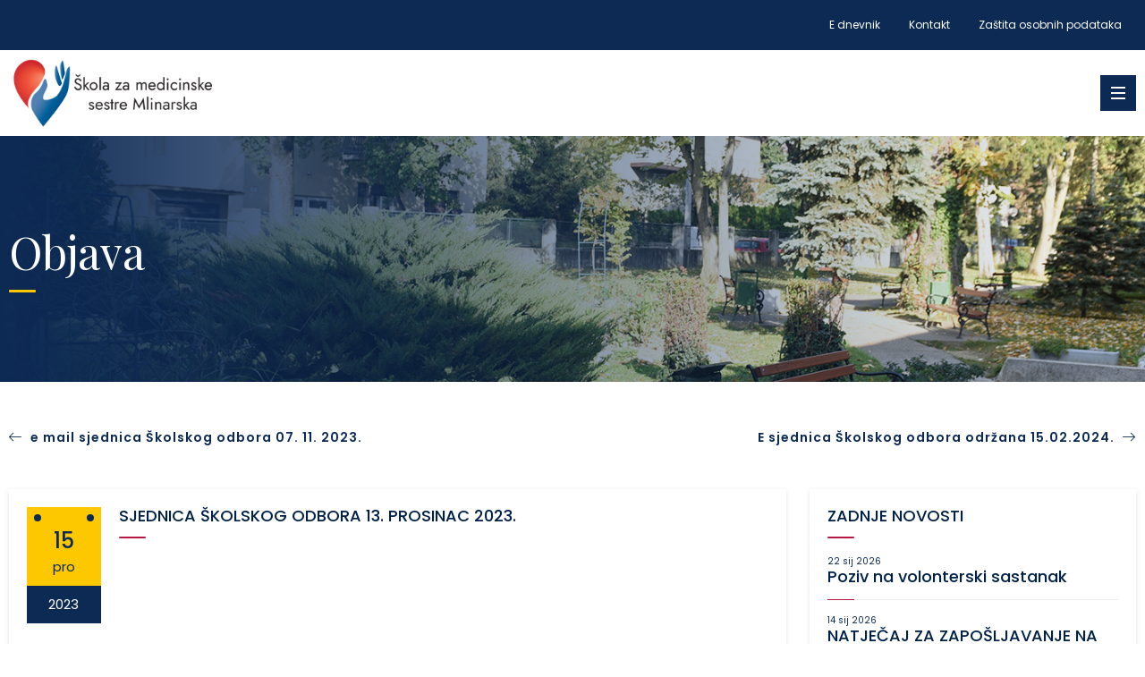

--- FILE ---
content_type: text/html; charset=UTF-8
request_url: https://www.mlinarska.hr/sjednica-skolskog-odbora-13-prosinac-2023/
body_size: 45605
content:

<!DOCTYPE html>
<!--[if lt IE 7]> <html class="no-js lt-ie9 lt-ie8 lt-ie7"> <![endif]-->
<!--[if IE 7]>    <html class="no-js lt-ie9 lt-ie8"> <![endif]-->
<!--[if IE 8]>    <html class="no-js lt-ie9"> <![endif]-->
<!--[if gt IE 8]><!--> <html class="no-js" lang="hr"> <!--<![endif]-->
<head>
    <meta charset="utf-8">
    <meta http-equiv="X-UA-Compatible" content="IE=edge,chrome=1">
    <meta name="description" content="Škola za medicinske sestre">
    <meta name="viewport" content="width=device-width, initial-scale=1.0, maximum-scale=1.0, minimum-scale=1.0, user-scalable=no">
    <meta name="author" content="Pr0ject1">
    <link href="https://fonts.googleapis.com/css?family=Playfair+Display:400,700,900|Poppins:400,500,600,700&display=swap" rel="stylesheet">
    
    <title>SJEDNICA ŠKOLSKOG ODBORA 13. PROSINAC 2023. &#8211; Mlinarska</title>
<meta name='robots' content='max-image-preview:large' />
<link rel='dns-prefetch' href='//code.jquery.com' />
<link rel='dns-prefetch' href='//ajax.googleapis.com' />
<link rel='dns-prefetch' href='//fonts.googleapis.com' />
<link rel="alternate" type="application/rss+xml" title="Mlinarska &raquo; Kanal" href="https://www.mlinarska.hr/feed/" />
<link rel="alternate" type="application/rss+xml" title="Mlinarska &raquo; Kanal komentara" href="https://www.mlinarska.hr/comments/feed/" />
<link rel="alternate" title="oEmbed (JSON)" type="application/json+oembed" href="https://www.mlinarska.hr/wp-json/oembed/1.0/embed?url=https%3A%2F%2Fwww.mlinarska.hr%2Fsjednica-skolskog-odbora-13-prosinac-2023%2F" />
<link rel="alternate" title="oEmbed (XML)" type="text/xml+oembed" href="https://www.mlinarska.hr/wp-json/oembed/1.0/embed?url=https%3A%2F%2Fwww.mlinarska.hr%2Fsjednica-skolskog-odbora-13-prosinac-2023%2F&#038;format=xml" />
<style id='wp-img-auto-sizes-contain-inline-css' type='text/css'>
img:is([sizes=auto i],[sizes^="auto," i]){contain-intrinsic-size:3000px 1500px}
/*# sourceURL=wp-img-auto-sizes-contain-inline-css */
</style>
<style id='wp-block-library-inline-css' type='text/css'>
:root{--wp-block-synced-color:#7a00df;--wp-block-synced-color--rgb:122,0,223;--wp-bound-block-color:var(--wp-block-synced-color);--wp-editor-canvas-background:#ddd;--wp-admin-theme-color:#007cba;--wp-admin-theme-color--rgb:0,124,186;--wp-admin-theme-color-darker-10:#006ba1;--wp-admin-theme-color-darker-10--rgb:0,107,160.5;--wp-admin-theme-color-darker-20:#005a87;--wp-admin-theme-color-darker-20--rgb:0,90,135;--wp-admin-border-width-focus:2px}@media (min-resolution:192dpi){:root{--wp-admin-border-width-focus:1.5px}}.wp-element-button{cursor:pointer}:root .has-very-light-gray-background-color{background-color:#eee}:root .has-very-dark-gray-background-color{background-color:#313131}:root .has-very-light-gray-color{color:#eee}:root .has-very-dark-gray-color{color:#313131}:root .has-vivid-green-cyan-to-vivid-cyan-blue-gradient-background{background:linear-gradient(135deg,#00d084,#0693e3)}:root .has-purple-crush-gradient-background{background:linear-gradient(135deg,#34e2e4,#4721fb 50%,#ab1dfe)}:root .has-hazy-dawn-gradient-background{background:linear-gradient(135deg,#faaca8,#dad0ec)}:root .has-subdued-olive-gradient-background{background:linear-gradient(135deg,#fafae1,#67a671)}:root .has-atomic-cream-gradient-background{background:linear-gradient(135deg,#fdd79a,#004a59)}:root .has-nightshade-gradient-background{background:linear-gradient(135deg,#330968,#31cdcf)}:root .has-midnight-gradient-background{background:linear-gradient(135deg,#020381,#2874fc)}:root{--wp--preset--font-size--normal:16px;--wp--preset--font-size--huge:42px}.has-regular-font-size{font-size:1em}.has-larger-font-size{font-size:2.625em}.has-normal-font-size{font-size:var(--wp--preset--font-size--normal)}.has-huge-font-size{font-size:var(--wp--preset--font-size--huge)}.has-text-align-center{text-align:center}.has-text-align-left{text-align:left}.has-text-align-right{text-align:right}.has-fit-text{white-space:nowrap!important}#end-resizable-editor-section{display:none}.aligncenter{clear:both}.items-justified-left{justify-content:flex-start}.items-justified-center{justify-content:center}.items-justified-right{justify-content:flex-end}.items-justified-space-between{justify-content:space-between}.screen-reader-text{border:0;clip-path:inset(50%);height:1px;margin:-1px;overflow:hidden;padding:0;position:absolute;width:1px;word-wrap:normal!important}.screen-reader-text:focus{background-color:#ddd;clip-path:none;color:#444;display:block;font-size:1em;height:auto;left:5px;line-height:normal;padding:15px 23px 14px;text-decoration:none;top:5px;width:auto;z-index:100000}html :where(.has-border-color){border-style:solid}html :where([style*=border-top-color]){border-top-style:solid}html :where([style*=border-right-color]){border-right-style:solid}html :where([style*=border-bottom-color]){border-bottom-style:solid}html :where([style*=border-left-color]){border-left-style:solid}html :where([style*=border-width]){border-style:solid}html :where([style*=border-top-width]){border-top-style:solid}html :where([style*=border-right-width]){border-right-style:solid}html :where([style*=border-bottom-width]){border-bottom-style:solid}html :where([style*=border-left-width]){border-left-style:solid}html :where(img[class*=wp-image-]){height:auto;max-width:100%}:where(figure){margin:0 0 1em}html :where(.is-position-sticky){--wp-admin--admin-bar--position-offset:var(--wp-admin--admin-bar--height,0px)}@media screen and (max-width:600px){html :where(.is-position-sticky){--wp-admin--admin-bar--position-offset:0px}}

/*# sourceURL=wp-block-library-inline-css */
</style><style id='global-styles-inline-css' type='text/css'>
:root{--wp--preset--aspect-ratio--square: 1;--wp--preset--aspect-ratio--4-3: 4/3;--wp--preset--aspect-ratio--3-4: 3/4;--wp--preset--aspect-ratio--3-2: 3/2;--wp--preset--aspect-ratio--2-3: 2/3;--wp--preset--aspect-ratio--16-9: 16/9;--wp--preset--aspect-ratio--9-16: 9/16;--wp--preset--color--black: #000000;--wp--preset--color--cyan-bluish-gray: #abb8c3;--wp--preset--color--white: #ffffff;--wp--preset--color--pale-pink: #f78da7;--wp--preset--color--vivid-red: #cf2e2e;--wp--preset--color--luminous-vivid-orange: #ff6900;--wp--preset--color--luminous-vivid-amber: #fcb900;--wp--preset--color--light-green-cyan: #7bdcb5;--wp--preset--color--vivid-green-cyan: #00d084;--wp--preset--color--pale-cyan-blue: #8ed1fc;--wp--preset--color--vivid-cyan-blue: #0693e3;--wp--preset--color--vivid-purple: #9b51e0;--wp--preset--gradient--vivid-cyan-blue-to-vivid-purple: linear-gradient(135deg,rgb(6,147,227) 0%,rgb(155,81,224) 100%);--wp--preset--gradient--light-green-cyan-to-vivid-green-cyan: linear-gradient(135deg,rgb(122,220,180) 0%,rgb(0,208,130) 100%);--wp--preset--gradient--luminous-vivid-amber-to-luminous-vivid-orange: linear-gradient(135deg,rgb(252,185,0) 0%,rgb(255,105,0) 100%);--wp--preset--gradient--luminous-vivid-orange-to-vivid-red: linear-gradient(135deg,rgb(255,105,0) 0%,rgb(207,46,46) 100%);--wp--preset--gradient--very-light-gray-to-cyan-bluish-gray: linear-gradient(135deg,rgb(238,238,238) 0%,rgb(169,184,195) 100%);--wp--preset--gradient--cool-to-warm-spectrum: linear-gradient(135deg,rgb(74,234,220) 0%,rgb(151,120,209) 20%,rgb(207,42,186) 40%,rgb(238,44,130) 60%,rgb(251,105,98) 80%,rgb(254,248,76) 100%);--wp--preset--gradient--blush-light-purple: linear-gradient(135deg,rgb(255,206,236) 0%,rgb(152,150,240) 100%);--wp--preset--gradient--blush-bordeaux: linear-gradient(135deg,rgb(254,205,165) 0%,rgb(254,45,45) 50%,rgb(107,0,62) 100%);--wp--preset--gradient--luminous-dusk: linear-gradient(135deg,rgb(255,203,112) 0%,rgb(199,81,192) 50%,rgb(65,88,208) 100%);--wp--preset--gradient--pale-ocean: linear-gradient(135deg,rgb(255,245,203) 0%,rgb(182,227,212) 50%,rgb(51,167,181) 100%);--wp--preset--gradient--electric-grass: linear-gradient(135deg,rgb(202,248,128) 0%,rgb(113,206,126) 100%);--wp--preset--gradient--midnight: linear-gradient(135deg,rgb(2,3,129) 0%,rgb(40,116,252) 100%);--wp--preset--font-size--small: 13px;--wp--preset--font-size--medium: 20px;--wp--preset--font-size--large: 36px;--wp--preset--font-size--x-large: 42px;--wp--preset--spacing--20: 0.44rem;--wp--preset--spacing--30: 0.67rem;--wp--preset--spacing--40: 1rem;--wp--preset--spacing--50: 1.5rem;--wp--preset--spacing--60: 2.25rem;--wp--preset--spacing--70: 3.38rem;--wp--preset--spacing--80: 5.06rem;--wp--preset--shadow--natural: 6px 6px 9px rgba(0, 0, 0, 0.2);--wp--preset--shadow--deep: 12px 12px 50px rgba(0, 0, 0, 0.4);--wp--preset--shadow--sharp: 6px 6px 0px rgba(0, 0, 0, 0.2);--wp--preset--shadow--outlined: 6px 6px 0px -3px rgb(255, 255, 255), 6px 6px rgb(0, 0, 0);--wp--preset--shadow--crisp: 6px 6px 0px rgb(0, 0, 0);}:where(.is-layout-flex){gap: 0.5em;}:where(.is-layout-grid){gap: 0.5em;}body .is-layout-flex{display: flex;}.is-layout-flex{flex-wrap: wrap;align-items: center;}.is-layout-flex > :is(*, div){margin: 0;}body .is-layout-grid{display: grid;}.is-layout-grid > :is(*, div){margin: 0;}:where(.wp-block-columns.is-layout-flex){gap: 2em;}:where(.wp-block-columns.is-layout-grid){gap: 2em;}:where(.wp-block-post-template.is-layout-flex){gap: 1.25em;}:where(.wp-block-post-template.is-layout-grid){gap: 1.25em;}.has-black-color{color: var(--wp--preset--color--black) !important;}.has-cyan-bluish-gray-color{color: var(--wp--preset--color--cyan-bluish-gray) !important;}.has-white-color{color: var(--wp--preset--color--white) !important;}.has-pale-pink-color{color: var(--wp--preset--color--pale-pink) !important;}.has-vivid-red-color{color: var(--wp--preset--color--vivid-red) !important;}.has-luminous-vivid-orange-color{color: var(--wp--preset--color--luminous-vivid-orange) !important;}.has-luminous-vivid-amber-color{color: var(--wp--preset--color--luminous-vivid-amber) !important;}.has-light-green-cyan-color{color: var(--wp--preset--color--light-green-cyan) !important;}.has-vivid-green-cyan-color{color: var(--wp--preset--color--vivid-green-cyan) !important;}.has-pale-cyan-blue-color{color: var(--wp--preset--color--pale-cyan-blue) !important;}.has-vivid-cyan-blue-color{color: var(--wp--preset--color--vivid-cyan-blue) !important;}.has-vivid-purple-color{color: var(--wp--preset--color--vivid-purple) !important;}.has-black-background-color{background-color: var(--wp--preset--color--black) !important;}.has-cyan-bluish-gray-background-color{background-color: var(--wp--preset--color--cyan-bluish-gray) !important;}.has-white-background-color{background-color: var(--wp--preset--color--white) !important;}.has-pale-pink-background-color{background-color: var(--wp--preset--color--pale-pink) !important;}.has-vivid-red-background-color{background-color: var(--wp--preset--color--vivid-red) !important;}.has-luminous-vivid-orange-background-color{background-color: var(--wp--preset--color--luminous-vivid-orange) !important;}.has-luminous-vivid-amber-background-color{background-color: var(--wp--preset--color--luminous-vivid-amber) !important;}.has-light-green-cyan-background-color{background-color: var(--wp--preset--color--light-green-cyan) !important;}.has-vivid-green-cyan-background-color{background-color: var(--wp--preset--color--vivid-green-cyan) !important;}.has-pale-cyan-blue-background-color{background-color: var(--wp--preset--color--pale-cyan-blue) !important;}.has-vivid-cyan-blue-background-color{background-color: var(--wp--preset--color--vivid-cyan-blue) !important;}.has-vivid-purple-background-color{background-color: var(--wp--preset--color--vivid-purple) !important;}.has-black-border-color{border-color: var(--wp--preset--color--black) !important;}.has-cyan-bluish-gray-border-color{border-color: var(--wp--preset--color--cyan-bluish-gray) !important;}.has-white-border-color{border-color: var(--wp--preset--color--white) !important;}.has-pale-pink-border-color{border-color: var(--wp--preset--color--pale-pink) !important;}.has-vivid-red-border-color{border-color: var(--wp--preset--color--vivid-red) !important;}.has-luminous-vivid-orange-border-color{border-color: var(--wp--preset--color--luminous-vivid-orange) !important;}.has-luminous-vivid-amber-border-color{border-color: var(--wp--preset--color--luminous-vivid-amber) !important;}.has-light-green-cyan-border-color{border-color: var(--wp--preset--color--light-green-cyan) !important;}.has-vivid-green-cyan-border-color{border-color: var(--wp--preset--color--vivid-green-cyan) !important;}.has-pale-cyan-blue-border-color{border-color: var(--wp--preset--color--pale-cyan-blue) !important;}.has-vivid-cyan-blue-border-color{border-color: var(--wp--preset--color--vivid-cyan-blue) !important;}.has-vivid-purple-border-color{border-color: var(--wp--preset--color--vivid-purple) !important;}.has-vivid-cyan-blue-to-vivid-purple-gradient-background{background: var(--wp--preset--gradient--vivid-cyan-blue-to-vivid-purple) !important;}.has-light-green-cyan-to-vivid-green-cyan-gradient-background{background: var(--wp--preset--gradient--light-green-cyan-to-vivid-green-cyan) !important;}.has-luminous-vivid-amber-to-luminous-vivid-orange-gradient-background{background: var(--wp--preset--gradient--luminous-vivid-amber-to-luminous-vivid-orange) !important;}.has-luminous-vivid-orange-to-vivid-red-gradient-background{background: var(--wp--preset--gradient--luminous-vivid-orange-to-vivid-red) !important;}.has-very-light-gray-to-cyan-bluish-gray-gradient-background{background: var(--wp--preset--gradient--very-light-gray-to-cyan-bluish-gray) !important;}.has-cool-to-warm-spectrum-gradient-background{background: var(--wp--preset--gradient--cool-to-warm-spectrum) !important;}.has-blush-light-purple-gradient-background{background: var(--wp--preset--gradient--blush-light-purple) !important;}.has-blush-bordeaux-gradient-background{background: var(--wp--preset--gradient--blush-bordeaux) !important;}.has-luminous-dusk-gradient-background{background: var(--wp--preset--gradient--luminous-dusk) !important;}.has-pale-ocean-gradient-background{background: var(--wp--preset--gradient--pale-ocean) !important;}.has-electric-grass-gradient-background{background: var(--wp--preset--gradient--electric-grass) !important;}.has-midnight-gradient-background{background: var(--wp--preset--gradient--midnight) !important;}.has-small-font-size{font-size: var(--wp--preset--font-size--small) !important;}.has-medium-font-size{font-size: var(--wp--preset--font-size--medium) !important;}.has-large-font-size{font-size: var(--wp--preset--font-size--large) !important;}.has-x-large-font-size{font-size: var(--wp--preset--font-size--x-large) !important;}
/*# sourceURL=global-styles-inline-css */
</style>

<style id='classic-theme-styles-inline-css' type='text/css'>
/*! This file is auto-generated */
.wp-block-button__link{color:#fff;background-color:#32373c;border-radius:9999px;box-shadow:none;text-decoration:none;padding:calc(.667em + 2px) calc(1.333em + 2px);font-size:1.125em}.wp-block-file__button{background:#32373c;color:#fff;text-decoration:none}
/*# sourceURL=/wp-includes/css/classic-themes.min.css */
</style>
<link rel='stylesheet' id='contact-form-7-css' href='https://www.mlinarska.hr/wp-content/plugins/contact-form-7/includes/css/styles.css?ver=6.1.4' type='text/css' media='all' />
<link rel='stylesheet' id='Grid-css' href='https://www.mlinarska.hr/wp-content/themes/sw/css/grid.min.css?ver=1564594622' type='text/css' media='all' />
<link rel='stylesheet' id='Base-css' href='https://www.mlinarska.hr/wp-content/themes/sw/css/base.min.css?ver=1728403298' type='text/css' media='all' />
<link rel='stylesheet' id='Fonts-css' href='https://fonts.googleapis.com/css?family=Playfair+Display:400,700,900|Poppins:400,500,600,700&#038;display=swap' type='text/css' media='all' />
<script type="text/javascript" src="https://www.mlinarska.hr/wp-content/themes/sw/js/libs/modernizr-custom.min.js?ver=3.3.1" id="Modernizr-js"></script>
<link rel="https://api.w.org/" href="https://www.mlinarska.hr/wp-json/" /><link rel="alternate" title="JSON" type="application/json" href="https://www.mlinarska.hr/wp-json/wp/v2/posts/4926" /><link rel="canonical" href="https://www.mlinarska.hr/sjednica-skolskog-odbora-13-prosinac-2023/" />
<link rel='shortcut icon' href='https://www.mlinarska.hr/wp-content/themes/sw/img/favicon.png' />
		<style type="text/css" id="wp-custom-css">
			.form__submit {
    margin-top: 20px;
}		</style>
		</head>

<body class="wp-singular post-template-default single single-post postid-4926 single-format-standard wp-theme-sw">
    <header class="header"><meta http-equiv="Content-Type" content="text/html; charset=utf-8">
    
    <div class="header__preheader">

        <div class="container">
            <div class="gr-12">

                <ul class="header__preheader_nav">
                    <li><a href="https://ocjene.skole.hr/pocetna/prijava">E dnevnik</a></li>
                    <li><a href="https://www.mlinarska.hr/kontakt/">Kontakt</a></li>
                    <li><a href="https://www.mlinarska.hr/zastita-osobnih-podataka/">Zaštita osobnih podataka</a></li>
                </ul>

            </div>
        </div>

    </div>

    <div class="header__main">

        <div class="container-xxxlg">
            <div class="gr-12">

                <div class="header__inner">

                <a class="header__inner_img" href="https://www.mlinarska.hr/">
                    <img src="https://www.mlinarska.hr/wp-content/themes/sw/img/logo.png" alt="Mlinarska" class="rspimg">
                </a>

                <div class="menu" id="navigation">
    <div class="manu__wrapper">
        
        <ul class="menu__list"><li class="menu__item "><a  href='https://www.mlinarska.hr/'  class='menu__link'>Naslovnica</a></li>
<li class="menu__item  has__children"><a  href='https://www.mlinarska.hr/povijest-skole/'  class='menu__link'>O školi</a>
            <span class="toggle"><i class="icon-arrow-small-down"></i></span>
            
                    <ul class="children">
                        <div class="container">
                
        <li class=" menu__item_sub"><a  href='https://www.mlinarska.hr/osnovni-podaci/'  class='sub_menu__link'>Osnovni podaci</a></li>
<li class=" menu__item_sub"><a  href='https://www.mlinarska.hr/zaposleni/'  class='sub_menu__link'>Zaposleni</a></li>
<li class=" menu__item_sub"><a  href='https://www.mlinarska.hr/program-ms-mt/'  class='sub_menu__link'>Program – MS/MT</a></li>
<li class=" menu__item_sub"><a  href='https://www.mlinarska.hr/program-njegovatelj-ica-tes/'  class='sub_menu__link'>Program Njegovatelj/ica – TES</a></li>
<li class=" menu__item_sub has__children"><a  href='https://www.mlinarska.hr/knjiznica/'  class='sub_menu__link'>Knjižnica</a>
            <span class="toggle"><i class="icon-arrow-small-down"></i></span>
            
                    <ul class="children">
                        <div class="container">
                
        <li class=" menu__item_sub"><a  href='http://proleksis.lzmk.hr/'  class='sub_menu__link'>Online enciklopedija</a></li>
<li class=" menu__item_sub"><a  href='https://www.mlinarska.hr/knjige-nasih-nastavnika/'  class='sub_menu__link'>Knjige naših nastavnika</a></li>
<li class=" menu__item_sub"><a  href='https://www.mlinarska.hr/casopisi/'  class='sub_menu__link'>Časopisi</a></li>
	</div>
</ul></li>
<li class=" menu__item_sub"><a  href='https://www.mlinarska.hr/upisi-2/'  class='sub_menu__link'>Upisi u školu i učenički dom</a></li>
</div>
</ul></li>
<li class="menu__item  has__children"><a  href='https://www.mlinarska.hr/arhiva/'  class='menu__link'>Obavijesti</a>
            <span class="toggle"><i class="icon-arrow-small-down"></i></span>
            
                    <ul class="children">
                        <div class="container">
                
        <li class=" menu__item_sub"><a  href='https://www.mlinarska.hr/ucenici-nastavnici/'  class='sub_menu__link'>Učenici/Nastavnici</a></li>
<li class=" menu__item_sub"><a  href='https://www.mlinarska.hr/roditelji/'  class='sub_menu__link'>Roditelji</a></li>
<li class=" menu__item_sub"><a  href='https://www.mlinarska.hr/drzavna-matura/'  class='sub_menu__link'>Državna matura</a></li>
<li class=" menu__item_sub"><a  href='https://www.mlinarska.hr/obrazovanje-odraslih/'  class='sub_menu__link'>Obrazovanje odraslih</a></li>
<li class=" menu__item_sub"><a  href='https://www.mlinarska.hr/ucenicki-dom/'  class='sub_menu__link'>Učenički dom</a></li>
<li class=" menu__item_sub"><a  href='https://www.mlinarska.hr/erasmus/'  class='sub_menu__link'>Erasmus+</a></li>
<li class=" menu__item_sub"><a  href='https://www.mlinarska.hr/e-medica/'  class='sub_menu__link'>E-medica</a></li>
<li class=" menu__item_sub"><a  href='https://www.mlinarska.hr/volonterski-klub/'  class='sub_menu__link'>VOLONTERSKI KLUB MLINARSKA</a></li>
<li class=" menu__item_sub"><a  href='https://www.mlinarska.hr/izvanucionicna-nastava/'  class='sub_menu__link'>Izvanučionična nastava</a></li>
<li class=" menu__item_sub"><a  href='https://www.mlinarska.hr/skolski-odbor/'  class='sub_menu__link'>Školski odbor</a></li>
</div>
</ul></li>
<li class="menu__item  has__children"><a  href='https://www.mlinarska.hr/dokumenti/'  class='menu__link'>Dokumenti</a>
            <span class="toggle"><i class="icon-arrow-small-down"></i></span>
            
                    <ul class="children">
                        <div class="container">
                
        <li class=" menu__item_sub has__children"><a  href='#'  class='sub_menu__link'>Katalog informacija</a>
            <span class="toggle"><i class="icon-arrow-small-down"></i></span>
            
                    <ul class="children">
                        <div class="container">
                
        <li class=" menu__item_sub"><a  href='https://www.mlinarska.hr/izvjesce-o-provedbi-zppi-za-2018-godinu/'  class='sub_menu__link'>Izvješće o provedbi ZPPI za 2018. godinu</a></li>
<li class=" menu__item_sub"><a  href='https://www.mlinarska.hr/zahtjev-za-pristup-informacijama/'  class='sub_menu__link'>Zahtjev za pristup informacijama</a></li>
	</div>
</ul></li>
<li class=" menu__item_sub has__children"><a  href='https://www.mlinarska.hr/javna-nabava/'  class='sub_menu__link'>Javna nabava</a>
            <span class="toggle"><i class="icon-arrow-small-down"></i></span>
            
                    <ul class="children">
                        <div class="container">
                
        <li class=" menu__item_sub"><a  href='https://www.mlinarska.hr/plan-nabave/'  class='sub_menu__link'>Plan nabave</a></li>
	</div>
</ul></li>
<li class=" menu__item_sub"><a  href='https://www.mlinarska.hr/izvanucionicna-nastava/'  class='sub_menu__link'>Izvanučionična nastava</a></li>
<li class=" menu__item_sub"><a  href='https://www.mlinarska.hr/godisnji-plan-i-program/'  class='sub_menu__link'>Godišnji plan i program</a></li>
<li class=" menu__item_sub"><a  href='https://www.mlinarska.hr/skolski-kurikulum/'  class='sub_menu__link'>Školski kurikulum</a></li>
<li class=" menu__item_sub has__children"><a  href='https://www.mlinarska.hr/akti-skole/'  class='sub_menu__link'>Akti škole</a>
            <span class="toggle"><i class="icon-arrow-small-down"></i></span>
            
                    <ul class="children">
                        <div class="container">
                
        <li class=" menu__item_sub"><a  href='https://www.mlinarska.hr/kucni-red/'  class='sub_menu__link'>Kućni red</a></li>
<li class=" menu__item_sub"><a  href='https://www.mlinarska.hr/statut/'  class='sub_menu__link'>Statut</a></li>
<li class=" menu__item_sub"><a  href='https://www.mlinarska.hr/eticki-kodeks/'  class='sub_menu__link'>Etički kodeks</a></li>
<li class=" menu__item_sub"><a  href='https://www.mlinarska.hr/pravilnik-o-radu/'  class='sub_menu__link'>Pravilnik o radu</a></li>
	</div>
</ul></li>
<li class=" menu__item_sub"><a  href='https://www.mlinarska.hr/skolski-odbor/'  class='sub_menu__link'>Školski odbor</a></li>
<li class=" menu__item_sub"><a  href='https://www.mlinarska.hr/zaposljavanje/'  class='sub_menu__link'>Zapošljavanja</a></li>
<li class=" menu__item_sub"><a  href='https://www.mlinarska.hr/propisi/'  class='sub_menu__link'>Propisi</a></li>
<li class=" menu__item_sub has__children"><a  href='https://www.mlinarska.hr/financije/'  class='sub_menu__link'>Financije</a>
            <span class="toggle"><i class="icon-arrow-small-down"></i></span>
            
                    <ul class="children">
                        <div class="container">
                
        <li class=" menu__item_sub"><a  href='https://www.mlinarska.hr/izvjesca-i-obrasci/'  class='sub_menu__link'>Izvješća i obrasci</a></li>
	</div>
</ul></li>
<li class=" menu__item_sub"><a  href='https://www.mlinarska.hr/procedure/'  class='sub_menu__link'>Procedure</a></li>
<li class=" menu__item_sub"><a  href='https://www.mlinarska.hr/javna-objava-informacija-o-trosenju-sredstava/'  class='sub_menu__link'>Javna objava informacija o trošenju sredstava</a></li>
</div>
</ul></li>
<li class="menu__item  has__children"><a  href='https://www.mlinarska.hr/ucenici-nastavnici/'  class='menu__link'>Učenici/Nastavnici/Roditelji</a>
            <span class="toggle"><i class="icon-arrow-small-down"></i></span>
            
                    <ul class="children">
                        <div class="container">
                
        <li class=" menu__item_sub"><a  href='https://www.mlinarska.hr/provjere-znanja/'  class='sub_menu__link'>Provjere znanja</a></li>
<li class=" menu__item_sub has__children"><a  href='https://www.mlinarska.hr/drzavna-matura/'  class='sub_menu__link'>Državna matura</a>
            <span class="toggle"><i class="icon-arrow-small-down"></i></span>
            
                    <ul class="children">
                        <div class="container">
                
        <li class=" menu__item_sub"><a  href='https://www.mlinarska.hr/pravilnik/'  class='sub_menu__link'>Pravilnik</a></li>
<li class=" menu__item_sub"><a  href='https://www.mlinarska.hr/brosura/'  class='sub_menu__link'>Brošura</a></li>
<li class=" menu__item_sub"><a  href='https://www.mlinarska.hr/koordinator/'  class='sub_menu__link'>Koordinator</a></li>
<li class=" menu__item_sub"><a  href='https://www.mlinarska.hr/vremenik/'  class='sub_menu__link'>Vremenik</a></li>
	</div>
</ul></li>
<li class=" menu__item_sub has__children"><a  href='https://www.mlinarska.hr/zavrsni-rad/'  class='sub_menu__link'>Završni rad</a>
            <span class="toggle"><i class="icon-arrow-small-down"></i></span>
            
                    <ul class="children">
                        <div class="container">
                
        <li class=" menu__item_sub"><a  href='https://www.mlinarska.hr/teme/'  class='sub_menu__link'>Teme</a></li>
<li class=" menu__item_sub"><a  href='https://www.mlinarska.hr/obrana-zavrsnog-rada/'  class='sub_menu__link'>Obrana završnog rada</a></li>
<li class=" menu__item_sub"><a  href='https://www.mlinarska.hr/vremenik-2/'  class='sub_menu__link'>Vremenik</a></li>
	</div>
</ul></li>
<li class=" menu__item_sub has__children"><a  href='https://www.mlinarska.hr/upisi/'  class='sub_menu__link'>Naknadni upisni rok za upis učenike nakon isteka jesenskoga upisnog roka</a>
            <span class="toggle"><i class="icon-arrow-small-down"></i></span>
            
                    <ul class="children">
                        <div class="container">
                
        <li class=" menu__item_sub"><a  href='https://www.mlinarska.hr/odluka-o-upisu/'  class='sub_menu__link'>Odluka o upisu</a></li>
<li class=" menu__item_sub"><a  href='https://www.mlinarska.hr/uplatnica/'  class='sub_menu__link'>Uplatnica</a></li>
	</div>
</ul></li>
<li class=" menu__item_sub"><a  href='https://www.mlinarska.hr/raspored/'  class='sub_menu__link'>Raspored</a></li>
<li class=" menu__item_sub"><a  href='https://www.mlinarska.hr/aktiv-medicinskih-sestara/'  class='sub_menu__link'>Aktiv medicinskih sestara</a></li>
<li class=" menu__item_sub has__children"><a  href='https://www.mlinarska.hr/roditelji/'  class='sub_menu__link'>Roditelji</a>
            <span class="toggle"><i class="icon-arrow-small-down"></i></span>
            
                    <ul class="children">
                        <div class="container">
                
        <li class=" menu__item_sub"><a  href='https://www.mlinarska.hr/termini-primanja/'  class='sub_menu__link'>Termini primanja roditelja</a></li>
<li class=" menu__item_sub"><a  href='https://www.mlinarska.hr/roditeljski-sastanci/'  class='sub_menu__link'>Roditeljski sastanci</a></li>
<li class=" menu__item_sub has__children"><a  href='https://www.mlinarska.hr/vijece-roditelja/'  class='sub_menu__link'>Vijeće roditelja</a>
            <span class="toggle"><i class="icon-arrow-small-down"></i></span>
            
                    <ul class="children">
                        <div class="container">
                
        <li class=" menu__item_sub"><a  href='https://www.mlinarska.hr/akti/'  class='sub_menu__link'>Akti</a></li>
		</div>
</ul></li>
	</div>
</ul></li>
</div>
</ul></li>
<li class="menu__item  has__children"><a  href='https://www.mlinarska.hr/ucenicki-dom/'  class='menu__link'>Učenički dom</a>
            <span class="toggle"><i class="icon-arrow-small-down"></i></span>
            
                    <ul class="children">
                        <div class="container">
                
        <li class=" menu__item_sub"><a  href='https://www.mlinarska.hr/o-domu/'  class='sub_menu__link'>O domu</a></li>
<li class=" menu__item_sub"><a  href='https://www.mlinarska.hr/zaposleni-dom/'  class='sub_menu__link'>Zaposleni</a></li>
<li class=" menu__item_sub"><a  href='https://www.mlinarska.hr/upisi-u-dom/'  class='sub_menu__link'>Upisi u dom</a></li>
<li class=" menu__item_sub"><a  href='https://www.mlinarska.hr/primjer-jelovnika/'  class='sub_menu__link'>Primjer jelovnika</a></li>
<li class=" menu__item_sub"><a  href='https://www.mlinarska.hr/natjecanja/'  class='sub_menu__link'>Natjecanja</a></li>
<li class=" menu__item_sub"><a  href='https://www.mlinarska.hr/aktivnosti/'  class='sub_menu__link'>Aktivnosti</a></li>
</div>
</ul></li>
<li class="menu__item  has__children"><a  href='https://www.mlinarska.hr/projekti/'  class='menu__link'>Projekti</a>
            <span class="toggle"><i class="icon-arrow-small-down"></i></span>
            
                    <ul class="children">
                        <div class="container">
                
        <li class=" menu__item_sub has__children"><a  href='https://www.mlinarska.hr/e-medica/'  class='sub_menu__link'>E-medica</a>
            <span class="toggle"><i class="icon-arrow-small-down"></i></span>
            
                    <ul class="children">
                        <div class="container">
                
        <li class=" menu__item_sub"><a  href='https://www.mlinarska.hr/sto-je-e-medica/'  class='sub_menu__link'>Što je E-Medica</a></li>
	</div>
</ul></li>
<li class=" menu__item_sub has__children"><a  href='https://www.mlinarska.hr/erasmus/'  class='sub_menu__link'>Erasmus+</a>
            <span class="toggle"><i class="icon-arrow-small-down"></i></span>
            
                    <ul class="children">
                        <div class="container">
                
        <li class=" menu__item_sub"><a  href='https://www.mlinarska.hr/o-erasmus/'  class='sub_menu__link'>O Erasmus+</a></li>
<li class=" menu__item_sub"><a  href='https://www.mlinarska.hr/osoblje/'  class='sub_menu__link'>Osoblje</a></li>
<li class=" menu__item_sub"><a  href='https://www.mlinarska.hr/ucenici/'  class='sub_menu__link'>Učenici</a></li>
	</div>
</ul></li>
<li class=" menu__item_sub"><a  href='https://www.mlinarska.hr/volonterski-klub/'  class='sub_menu__link'>VOLONTERSKI KLUB MLINARSKA</a></li>
<li class=" menu__item_sub"><a  href='https://www.mlinarska.hr/etwinning/'  class='sub_menu__link'>eTwinning</a></li>
</div>
</ul></li>
<li class="menu__item  has__children"><a  href='https://www.mlinarska.hr/strucni-suradnici/'  class='menu__link'>Stručni suradnici</a>
            <span class="toggle"><i class="icon-arrow-small-down"></i></span>
            
                    <ul class="children">
                        <div class="container">
                
        <li class=" menu__item_sub"><a  href='https://www.mlinarska.hr/pedagog/'  class='sub_menu__link'>Pedagog</a></li>
<li class=" menu__item_sub"><a  href='https://www.mlinarska.hr/psiholog/'  class='sub_menu__link'>Psiholog</a></li>
<li class=" menu__item_sub"><a  href='https://www.mlinarska.hr/socijalni-pedagog/'  class='sub_menu__link'>Socijalni pedagog</a></li>
<li class=" menu__item_sub"><a  href='https://www.mlinarska.hr/knjiznicar/'  class='sub_menu__link'>Knjižničar</a></li>
</div>
</ul></li>
<li class="menu__item "><a  href='https://www.mlinarska.hr/strucni-ispiti-za-pedagoge/'  class='menu__link'>Stručni ispiti</a></li>
</ul>        
    </div>
</div>
                <a href="#" class="menu__toggle hide-nav js_toggleMobile"><span></span></a>

                </div>

            </div>
        </div>      

    </div>
            
</header>
    <div class="page page--single">
        
        <div class="page__header">
            <div class="container">
                <div class="gr-12"> 
                    <h2 class="heading heading--left">Objava</h2>
                </div>
            </div>
        </div>

        <div class="page__wrapper">
            <div class="container">
                <div class="gr-12">   

                <div class="page__singlearrows">

                   <div class="btn btn--iconsingle">                   
                       <span class="icon"><i class="icon-arrow-left"></i></span> <a href="https://www.mlinarska.hr/e-mail-sjednica-skolskog-odbora-07-11-2023/" rel="prev">e mail sjednica Školskog odbora 07. 11. 2023.</a>                   </div>

                   <div class="btn btn--iconsingle">              
                      <a href="https://www.mlinarska.hr/e-sjednica-skolskog-odbora-odrzana-15-02-2024/" rel="next">E sjednica Školskog odbora održana 15.02.2024. <span class="icon"><i class="icon-arrow-right"></i></span></a>                    
                   </div>

                </div>
                
                <!-- <a class="btn btn--iconleft" onclick="history.back(-1);">
                    <span class="icon"><i class="icon-arrow-left"></i></span>
                    <span class="text">Povratak na objave</span> 
                </a> -->

                    <div class="page__inner">         
                
                        <div class="page__content">

                                                        
                            <article class="card card--03">                                                       
                                <div class="card__timestamp">
                                    <span class="card__timestamp_day">15</span>
                                    <span class="card__timestamp_month">pro</span>
                                    <span class="card__timestamp_year">2023</span>
                                </div>
                                
                                
                                <div class="card__data">                
                                    
                                    <h3 class="card__title">SJEDNICA ŠKOLSKOG ODBORA 13. PROSINAC 2023.</h3>
                                    <div class="card__text wysiwyg">
                                                                                                              
                                                 

                                                                                                                                                                        </div>
                                          
                                </div>                               

                            </article>

                            <div class="download">
    
  <h5 class="download__title"></h5>

    
    <ul class="download__list">

                <li class="download__item">
            <a href="https://www.mlinarska.hr/wp-content/uploads/2023/12/21.-sjednica-13.-12.-2023.pdf" download><span class="icon"><i class="icon-download"></i></span><span class="text"></span></a>
        </li>
        
    </ul>

    </div>                                                                 
                        </div>

                        <div class="page__sidebar">

                            <h3 class="page__sidebar_title">Zadnje novosti</h3>

                                
                                <article class="card card--04">

                                    <a href="https://www.mlinarska.hr/poziv-na-volonterski-sastanak/" class="card__link">

                                        <div class="card__data">                
                                            <div class="card__timestamp">22 sij 2026</div>
                                            <h3 class="card__title">Poziv na volonterski sastanak</h3>
                                        </div>   

                                    </a>  

                                </article>

                                
                                <article class="card card--04">

                                    <a href="https://www.mlinarska.hr/natjecaj-za-zaposljavanje-na-radnom-mjestu-operativni-djelatnik-za-sigurnost-i-civilnu-zastitu-1-izvrsitelj/" class="card__link">

                                        <div class="card__data">                
                                            <div class="card__timestamp">14 sij 2026</div>
                                            <h3 class="card__title">NATJEČAJ ZA ZAPOŠLJAVANJE NA RADNOM MJESTU OPERATIVNI DJELATNIK ZA SIGURNOST I CIVILNU ZAŠTITU-1 izvršitelj</h3>
                                        </div>   

                                    </a>  

                                </article>

                                
                                <article class="card card--04">

                                    <a href="https://www.mlinarska.hr/mobilnost-ucenika-presov-br-projekta-2025-1-hr01-ka121-vet-000309089/" class="card__link">

                                        <div class="card__data">                
                                            <div class="card__timestamp">13 sij 2026</div>
                                            <h3 class="card__title">Mobilnost učenika Prešov, br. projekta 2025-1-HR01-KA121-VET-000309089</h3>
                                        </div>   

                                    </a>  

                                </article>

                                
                                <article class="card card--04">

                                    <a href="https://www.mlinarska.hr/citanje-putovanje-humanizam/" class="card__link">

                                        <div class="card__data">                
                                            <div class="card__timestamp">13 sij 2026</div>
                                            <h3 class="card__title">Čitanje, putovanje, humanizam</h3>
                                        </div>   

                                    </a>  

                                </article>

                                
                                <article class="card card--04">

                                    <a href="https://www.mlinarska.hr/godisnje-izvjesce-2025-pristup-informacijama/" class="card__link">

                                        <div class="card__data">                
                                            <div class="card__timestamp">12 sij 2026</div>
                                            <h3 class="card__title">GODIŠNJE IZVJEŠĆE 2025. &#8211; Pristup informacijama</h3>
                                        </div>   

                                    </a>  

                                </article>

                                
                                <div class="page__sidebar_btn">

                                    <a href="https://www.mlinarska.hr/arhiva/" class="btn btn--blue">Pogledaj sve</a>

                                </div>                          

                            
                            
                        </div>

                    </div>

                </div>
            </div>
        </div>
  
    </div>

    <div class="links">
	<div class="container">
		<div class="gr-12">

			<h1 class="heading">Ustanove u sustavu</h1>

			<div class="links__inner">

				<div class="links__item">
					<a class="links__item_link" href="https://mzo.gov.hr/">
						<img src="https://www.mlinarska.hr/wp-content/themes/sw/img/mzo.png" alt="" class="rspimg">
						<span>MZO</span>
					</a>
				</div>

				<div class="links__item">
					<a class="links__item_link" href="https://www.asoo.hr/">
						<img src="https://www.mlinarska.hr/wp-content/themes/sw/img/asoo.png" alt="" class="rspimg">
						<span>ASOO</span>
					</a>
				</div>

				<div class="links__item">
					<a class="links__item_link" href="https://www.azoo.hr/">
						<img src="https://www.mlinarska.hr/wp-content/themes/sw/img/azoo.png" alt="" class="rspimg">
						<span>AZOO</span>
					</a>
				</div>

				<div class="links__item">
					<a class="links__item_link" href="https://www.ncvvo.hr/">
						<img src="https://www.mlinarska.hr/wp-content/themes/sw/img/ncvvo.png" alt="" class="rspimg">
						<span>NCVVO</span>
					</a>
				</div>

				<div class="links__item">
					<a class="links__item_link" href="http://www.mobilnost.hr/en/">
						<img src="https://www.mlinarska.hr/wp-content/themes/sw/img/ampeu.png" alt="" class="rspimg">
						<span>AMPEU</span>
					</a>
				</div>

				<div class="links__item">
					<a class="links__item_link" href="#">
						<img src="https://www.mlinarska.hr/wp-content/themes/sw/img/urzsrh.png" alt="" class="rspimg">
						<span>URZŠRH</span>
					</a>
				</div>
				
			</div>
		</div>
	</div>
</div>
    <div class="footer">
	<div class="container">
		<div class="gr-12">
			<div class="footer__inner">

				<div class="footer__item">
					<p>© Sva prava pridržana | Izrada web stranice - <a href="https://pr0ject1.com/">pr0ject1</a></p>
				</div>

				<div class="footer__item">

					<ul class="footer__preheader_nav">
					    <li><a href="https://ocjene.skole.hr/pocetna/prijava">E dnevnik</a></li>
					    <li><a href="https://www.mlinarska.hr/kontakt/">Kontakt</a></li>
					    <li><a href="https://www.mlinarska.hr/zastita-osobnih-podataka/">Zaštita osobnih podataka</a></li>
					</ul>

				</div>
				
			</div>
		</div>
	</div>
</div>




<script type="speculationrules">
{"prefetch":[{"source":"document","where":{"and":[{"href_matches":"/*"},{"not":{"href_matches":["/wp-*.php","/wp-admin/*","/wp-content/uploads/*","/wp-content/*","/wp-content/plugins/*","/wp-content/themes/sw/*","/*\\?(.+)"]}},{"not":{"selector_matches":"a[rel~=\"nofollow\"]"}},{"not":{"selector_matches":".no-prefetch, .no-prefetch a"}}]},"eagerness":"conservative"}]}
</script>
<script type="text/javascript" src="https://www.mlinarska.hr/wp-includes/js/dist/hooks.min.js?ver=dd5603f07f9220ed27f1" id="wp-hooks-js"></script>
<script type="text/javascript" src="https://www.mlinarska.hr/wp-includes/js/dist/i18n.min.js?ver=c26c3dc7bed366793375" id="wp-i18n-js"></script>
<script type="text/javascript" id="wp-i18n-js-after">
/* <![CDATA[ */
wp.i18n.setLocaleData( { 'text direction\u0004ltr': [ 'ltr' ] } );
//# sourceURL=wp-i18n-js-after
/* ]]> */
</script>
<script type="text/javascript" src="https://www.mlinarska.hr/wp-content/plugins/contact-form-7/includes/swv/js/index.js?ver=6.1.4" id="swv-js"></script>
<script type="text/javascript" id="contact-form-7-js-translations">
/* <![CDATA[ */
( function( domain, translations ) {
	var localeData = translations.locale_data[ domain ] || translations.locale_data.messages;
	localeData[""].domain = domain;
	wp.i18n.setLocaleData( localeData, domain );
} )( "contact-form-7", {"translation-revision-date":"2025-11-30 11:46:17+0000","generator":"GlotPress\/4.0.3","domain":"messages","locale_data":{"messages":{"":{"domain":"messages","plural-forms":"nplurals=3; plural=(n % 10 == 1 && n % 100 != 11) ? 0 : ((n % 10 >= 2 && n % 10 <= 4 && (n % 100 < 12 || n % 100 > 14)) ? 1 : 2);","lang":"hr"},"This contact form is placed in the wrong place.":["Ovaj obrazac za kontaktiranje postavljen je na krivo mjesto."],"Error:":["Gre\u0161ka:"]}},"comment":{"reference":"includes\/js\/index.js"}} );
//# sourceURL=contact-form-7-js-translations
/* ]]> */
</script>
<script type="text/javascript" id="contact-form-7-js-before">
/* <![CDATA[ */
var wpcf7 = {
    "api": {
        "root": "https:\/\/www.mlinarska.hr\/wp-json\/",
        "namespace": "contact-form-7\/v1"
    }
};
//# sourceURL=contact-form-7-js-before
/* ]]> */
</script>
<script type="text/javascript" src="https://www.mlinarska.hr/wp-content/plugins/contact-form-7/includes/js/index.js?ver=6.1.4" id="contact-form-7-js"></script>
<script type="text/javascript" src="https://code.jquery.com/jquery-3.3.1.min.js" id="jquery-js"></script>
<script type="text/javascript" src="//ajax.googleapis.com/ajax/libs/jquery/3.3.1/jquery.min.js?ver=3.3.1" id="sw-jquery-js"></script>
<script type="text/javascript" src="https://www.mlinarska.hr/wp-content/themes/sw/js/base.min.js?ver=1572429078" id="Base-js"></script>

</body>
</html>


--- FILE ---
content_type: text/css
request_url: https://www.mlinarska.hr/wp-content/themes/sw/css/base.min.css?ver=1728403298
body_size: 117086
content:
/* Magnific Popup CSS */
.mfp-bg { top: 0; left: 0; width: 100%; height: 100%; z-index: 1042; overflow: hidden; position: fixed; background: #0b0b0b; opacity: 0.8; }

.mfp-wrap { top: 0; left: 0; width: 100%; height: 100%; z-index: 1043; position: fixed; outline: none !important; -webkit-backface-visibility: hidden; }

.mfp-container { text-align: center; position: absolute; width: 100%; height: 100%; left: 0; top: 0; padding: 0 8px; box-sizing: border-box; }

.mfp-container:before { content: ''; display: inline-block; height: 100%; vertical-align: middle; }

.mfp-align-top .mfp-container:before { display: none; }

.mfp-content { position: relative; display: inline-block; vertical-align: middle; margin: 0 auto; text-align: left; z-index: 1045; }

.mfp-inline-holder .mfp-content, .mfp-ajax-holder .mfp-content { width: 100%; cursor: auto; }

.mfp-ajax-cur { cursor: progress; }

.mfp-zoom-out-cur, .mfp-zoom-out-cur .mfp-image-holder .mfp-close { cursor: -moz-zoom-out; cursor: -webkit-zoom-out; cursor: zoom-out; }

.mfp-zoom { cursor: pointer; cursor: -webkit-zoom-in; cursor: -moz-zoom-in; cursor: zoom-in; }

.mfp-auto-cursor .mfp-content { cursor: auto; }

.mfp-close, .mfp-arrow, .mfp-preloader, .mfp-counter { -webkit-user-select: none; -moz-user-select: none; user-select: none; }

.mfp-loading.mfp-figure { display: none; }

.mfp-hide { display: none !important; }

.mfp-preloader { color: #CCC; position: absolute; top: 50%; width: auto; text-align: center; margin-top: -0.8em; left: 8px; right: 8px; z-index: 1044; }

.mfp-preloader a { color: #CCC; }

.mfp-preloader a:hover { color: #FFF; }

.mfp-s-ready .mfp-preloader { display: none; }

.mfp-s-error .mfp-content { display: none; }

button.mfp-close, button.mfp-arrow { overflow: visible; cursor: pointer; background: transparent; border: 0; -webkit-appearance: none; display: block; outline: none; padding: 0; z-index: 1046; box-shadow: none; touch-action: manipulation; }

button::-moz-focus-inner { padding: 0; border: 0; }

.mfp-close { width: 44px; height: 44px; line-height: 44px; position: absolute; right: 0; top: 0; text-decoration: none; text-align: center; opacity: 0.65; padding: 0 0 18px 10px; color: #FFF; font-style: normal; font-size: 28px; font-family: Arial, Baskerville, monospace; }

.mfp-close:hover, .mfp-close:focus { opacity: 1; }

.mfp-close:active { top: 1px; }

.mfp-close-btn-in .mfp-close { color: #333; }

.mfp-image-holder .mfp-close, .mfp-iframe-holder .mfp-close { color: #FFF; right: -6px; text-align: right; padding-right: 6px; width: 100%; }

.mfp-counter { position: absolute; top: 0; right: 0; color: #CCC; font-size: 12px; line-height: 18px; white-space: nowrap; }

.mfp-arrow { position: absolute; opacity: 0.65; margin: 0; top: 50%; margin-top: -55px; padding: 0; width: 90px; height: 110px; -webkit-tap-highlight-color: rgba(0, 0, 0, 0); }

.mfp-arrow:active { margin-top: -54px; }

.mfp-arrow:hover, .mfp-arrow:focus { opacity: 1; }

.mfp-arrow:before, .mfp-arrow:after { content: ''; display: block; width: 0; height: 0; position: absolute; left: 0; top: 0; margin-top: 35px; margin-left: 35px; border: medium inset transparent; }

.mfp-arrow:after { border-top-width: 13px; border-bottom-width: 13px; top: 8px; }

.mfp-arrow:before { border-top-width: 21px; border-bottom-width: 21px; opacity: 0.7; }

.mfp-arrow-left { left: 0; }

.mfp-arrow-left:after { border-right: 17px solid #FFF; margin-left: 31px; }

.mfp-arrow-left:before { margin-left: 25px; border-right: 27px solid #3F3F3F; }

.mfp-arrow-right { right: 0; }

.mfp-arrow-right:after { border-left: 17px solid #FFF; margin-left: 39px; }

.mfp-arrow-right:before { border-left: 27px solid #3F3F3F; }

.mfp-iframe-holder { padding-top: 40px; padding-bottom: 40px; }

.mfp-iframe-holder .mfp-content { line-height: 0; width: 100%; max-width: 900px; }

.mfp-iframe-holder .mfp-close { top: -40px; }

.mfp-iframe-scaler { width: 100%; height: 0; overflow: hidden; padding-top: 56.25%; }

.mfp-iframe-scaler iframe { position: absolute; display: block; top: 0; left: 0; width: 100%; height: 100%; box-shadow: 0 0 8px rgba(0, 0, 0, 0.6); background: #000; }

/* Main image in popup */
img.mfp-img { width: auto; max-width: 100%; height: auto; display: block; line-height: 0; box-sizing: border-box; padding: 40px 0 40px; margin: 0 auto; }

/* The shadow behind the image */
.mfp-figure { line-height: 0; }

.mfp-figure:after { content: ''; position: absolute; left: 0; top: 40px; bottom: 40px; display: block; right: 0; width: auto; height: auto; z-index: -1; box-shadow: 0 0 8px rgba(0, 0, 0, 0.6); background: #444; }

.mfp-figure small { color: #BDBDBD; display: block; font-size: 12px; line-height: 14px; }

.mfp-figure figure { margin: 0; }

.mfp-bottom-bar { margin-top: -36px; position: absolute; top: 100%; left: 0; width: 100%; cursor: auto; }

.mfp-title { text-align: left; line-height: 18px; color: #F3F3F3; word-wrap: break-word; padding-right: 36px; }

.mfp-image-holder .mfp-content { max-width: 100%; }

.mfp-gallery .mfp-image-holder .mfp-figure { cursor: pointer; }

@media screen and (max-width: 800px) and (orientation: landscape), screen and (max-height: 300px) { /** Remove all paddings around the image on small screen */
  .mfp-img-mobile .mfp-image-holder { padding-left: 0; padding-right: 0; }
  .mfp-img-mobile img.mfp-img { padding: 0; }
  .mfp-img-mobile .mfp-figure:after { top: 0; bottom: 0; }
  .mfp-img-mobile .mfp-figure small { display: inline; margin-left: 5px; }
  .mfp-img-mobile .mfp-bottom-bar { background: rgba(0, 0, 0, 0.6); bottom: 0; margin: 0; top: auto; padding: 3px 5px; position: fixed; box-sizing: border-box; }
  .mfp-img-mobile .mfp-bottom-bar:empty { padding: 0; }
  .mfp-img-mobile .mfp-counter { right: 5px; top: 3px; }
  .mfp-img-mobile .mfp-close { top: 0; right: 0; width: 35px; height: 35px; line-height: 35px; background: rgba(0, 0, 0, 0.6); position: fixed; text-align: center; padding: 0; } }

@media all and (max-width: 900px) { .mfp-arrow { -webkit-transform: scale(0.75); transform: scale(0.75); }
  .mfp-arrow-left { -webkit-transform-origin: 0; transform-origin: 0; }
  .mfp-arrow-right { -webkit-transform-origin: 100%; transform-origin: 100%; }
  .mfp-container { padding-left: 6px; padding-right: 6px; } }

/*! normalize.css v7.0.0 | MIT License | github.com/necolas/normalize.css */
/* Document ========================================================================== */
/** 1. Correct the line height in all browsers. 2. Prevent adjustments of font size after orientation changes in IE on Windows Phone and in iOS. */
html { line-height: 1.15; /* 1 */ -ms-text-size-adjust: 100%; /* 2 */ -webkit-text-size-adjust: 100%; /* 2 */ }

/* Sections ========================================================================== */
/** Remove the margin in all browsers (opinionated). */
body { margin: 0; }

/** Add the correct display in IE 9-. */
article, aside, footer, header, nav, section { display: block; }

/** Correct the font size and margin on `h1` elements within `section` and `article` contexts in Chrome, Firefox, and Safari. */
h1 { font-size: 2em; margin: 0.67em 0; }

/* Grouping content ========================================================================== */
/** Add the correct display in IE 9-. 1. Add the correct display in IE. */
figcaption, figure, main { /* 1 */ display: block; }

/** Add the correct margin in IE 8. */
figure { margin: 1em 40px; }

/** 1. Add the correct box sizing in Firefox. 2. Show the overflow in Edge and IE. */
hr { box-sizing: content-box; /* 1 */ height: 0; /* 1 */ overflow: visible; /* 2 */ }

/** 1. Correct the inheritance and scaling of font size in all browsers. 2. Correct the odd `em` font sizing in all browsers. */
pre { font-family: monospace, monospace; /* 1 */ font-size: 1em; /* 2 */ }

/* Text-level semantics ========================================================================== */
/** 1. Remove the gray background on active links in IE 10. 2. Remove gaps in links underline in iOS 8+ and Safari 8+. */
a { background-color: transparent; /* 1 */ -webkit-text-decoration-skip: objects; /* 2 */ }

/** 1. Remove the bottom border in Chrome 57- and Firefox 39-. 2. Add the correct text decoration in Chrome, Edge, IE, Opera, and Safari. */
abbr[title] { border-bottom: none; /* 1 */ text-decoration: underline; /* 2 */ text-decoration: underline dotted; /* 2 */ }

/** Prevent the duplicate application of `bolder` by the next rule in Safari 6. */
b, strong { font-weight: inherit; }

/** Add the correct font weight in Chrome, Edge, and Safari. */
b, strong { font-weight: bolder; }

/** 1. Correct the inheritance and scaling of font size in all browsers. 2. Correct the odd `em` font sizing in all browsers. */
code, kbd, samp { font-family: monospace, monospace; /* 1 */ font-size: 1em; /* 2 */ }

/** Add the correct font style in Android 4.3-. */
dfn { font-style: italic; }

/** Add the correct background and color in IE 9-. */
mark { background-color: #ff0; color: #000; }

/** Add the correct font size in all browsers. */
small { font-size: 80%; }

/** Prevent `sub` and `sup` elements from affecting the line height in all browsers. */
sub, sup { font-size: 75%; line-height: 0; position: relative; vertical-align: baseline; }

sub { bottom: -0.25em; }

sup { top: -0.5em; }

/* Embedded content ========================================================================== */
/** Add the correct display in IE 9-. */
audio, video { display: inline-block; }

/** Add the correct display in iOS 4-7. */
audio:not([controls]) { display: none; height: 0; }

/** Remove the border on images inside links in IE 10-. */
img { border-style: none; }

/** Hide the overflow in IE. */
svg:not(:root) { overflow: hidden; }

/* Forms ========================================================================== */
/** 1. Change the font styles in all browsers (opinionated). 2. Remove the margin in Firefox and Safari. */
button, input, optgroup, select, textarea { font-family: sans-serif; /* 1 */ font-size: 100%; /* 1 */ line-height: 1.15; /* 1 */ margin: 0; /* 2 */ }

/** Show the overflow in IE. 1. Show the overflow in Edge. */
button, input { /* 1 */ overflow: visible; }

/** Remove the inheritance of text transform in Edge, Firefox, and IE. 1. Remove the inheritance of text transform in Firefox. */
button, select { /* 1 */ text-transform: none; }

/** 1. Prevent a WebKit bug where (2) destroys native `audio` and `video` controls in Android 4. 2. Correct the inability to style clickable types in iOS and Safari. */
button, html [type="button"], [type="reset"], [type="submit"] { -webkit-appearance: button; /* 2 */ }

/** Remove the inner border and padding in Firefox. */
button::-moz-focus-inner, [type="button"]::-moz-focus-inner, [type="reset"]::-moz-focus-inner, [type="submit"]::-moz-focus-inner { border-style: none; padding: 0; }

/** Restore the focus styles unset by the previous rule. */
button:-moz-focusring, [type="button"]:-moz-focusring, [type="reset"]:-moz-focusring, [type="submit"]:-moz-focusring { outline: 1px dotted ButtonText; }

/** Correct the padding in Firefox. */
fieldset { padding: 0.35em 0.75em 0.625em; }

/** 1. Correct the text wrapping in Edge and IE. 2. Correct the color inheritance from `fieldset` elements in IE. 3. Remove the padding so developers are not caught out when they zero out `fieldset` elements in all browsers. */
legend { box-sizing: border-box; /* 1 */ color: inherit; /* 2 */ display: table; /* 1 */ max-width: 100%; /* 1 */ padding: 0; /* 3 */ white-space: normal; /* 1 */ }

/** 1. Add the correct display in IE 9-. 2. Add the correct vertical alignment in Chrome, Firefox, and Opera. */
progress { display: inline-block; /* 1 */ vertical-align: baseline; /* 2 */ }

/** Remove the default vertical scrollbar in IE. */
textarea { overflow: auto; }

/** 1. Add the correct box sizing in IE 10-. 2. Remove the padding in IE 10-. */
[type="checkbox"], [type="radio"] { box-sizing: border-box; /* 1 */ padding: 0; /* 2 */ }

/** Correct the cursor style of increment and decrement buttons in Chrome. */
[type="number"]::-webkit-inner-spin-button, [type="number"]::-webkit-outer-spin-button { height: auto; }

/** 1. Correct the odd appearance in Chrome and Safari. 2. Correct the outline style in Safari. */
[type="search"] { -webkit-appearance: textfield; /* 1 */ outline-offset: -2px; /* 2 */ }

/** Remove the inner padding and cancel buttons in Chrome and Safari on macOS. */
[type="search"]::-webkit-search-cancel-button, [type="search"]::-webkit-search-decoration { -webkit-appearance: none; }

/** 1. Correct the inability to style clickable types in iOS and Safari. 2. Change font properties to `inherit` in Safari. */
::-webkit-file-upload-button { -webkit-appearance: button; /* 1 */ font: inherit; /* 2 */ }

/* Interactive ========================================================================== */
/* Add the correct display in IE 9-. 1. Add the correct display in Edge, IE, and Firefox. */
details, menu { display: block; }

/* Add the correct display in all browsers. */
summary { display: list-item; }

/* Scripting ========================================================================== */
/** Add the correct display in IE 9-. */
canvas { display: inline-block; }

/** Add the correct display in IE. */
template { display: none; }

/* Hidden ========================================================================== */
/** Add the correct display in IE 10-. */
[hidden] { display: none; }

/*! PhotoSwipe main CSS by Dmitry Semenov | photoswipe.com | MIT license */
/*
	Styles for basic PhotoSwipe functionality (sliding area, open/close transitions)
*/
/* pswp = photoswipe */
.pswp { display: none; position: absolute; width: 100%; height: 100%; left: 0; top: 0; overflow: hidden; -ms-touch-action: none; touch-action: none; z-index: 9000; -webkit-text-size-adjust: 100%; /* create separate layer, to avoid paint on window.onscroll in webkit/blink */ -webkit-backface-visibility: hidden; outline: none; }

.pswp * { box-sizing: border-box; }

.pswp img { max-width: none; }

/* style is added when JS option showHideOpacity is set to true */
.pswp--animate_opacity { /* 0.001, because opacity:0 doesn't trigger Paint action, which causes lag at start of transition */ opacity: 0.001; will-change: opacity; /* for open/close transition */ transition: opacity 333ms cubic-bezier(0.4, 0, 0.22, 1); }

.pswp--open { display: block; }

.pswp--zoom-allowed .pswp__img { /* autoprefixer: off */ cursor: -webkit-zoom-in; cursor: -moz-zoom-in; cursor: zoom-in; }

.pswp--zoomed-in .pswp__img { /* autoprefixer: off */ cursor: -webkit-grab; cursor: -moz-grab; cursor: grab; }

.pswp--dragging .pswp__img { /* autoprefixer: off */ cursor: -webkit-grabbing; cursor: -moz-grabbing; cursor: grabbing; }

/*
	Background is added as a separate element.
	As animating opacity is much faster than animating rgba() background-color.
*/
.pswp__bg { position: absolute; left: 0; top: 0; width: 100%; height: 100%; background: #000; opacity: 0; transform: translateZ(0); -webkit-backface-visibility: hidden; will-change: opacity; }

.pswp__scroll-wrap { position: absolute; left: 0; top: 0; width: 100%; height: 100%; overflow: hidden; }

.pswp__container, .pswp__zoom-wrap { -ms-touch-action: none; touch-action: none; position: absolute; left: 0; right: 0; top: 0; bottom: 0; }

/* Prevent selection and tap highlights */
.pswp__container, .pswp__img { -webkit-user-select: none; -moz-user-select: none; user-select: none; -webkit-tap-highlight-color: rgba(0, 0, 0, 0); -webkit-touch-callout: none; }

.pswp__zoom-wrap { position: absolute; width: 100%; -webkit-transform-origin: left top; -moz-transform-origin: left top; -ms-transform-origin: left top; transform-origin: left top; /* for open/close transition */ transition: transform 333ms cubic-bezier(0.4, 0, 0.22, 1); }

.pswp__bg { will-change: opacity; /* for open/close transition */ transition: opacity 333ms cubic-bezier(0.4, 0, 0.22, 1); }

.pswp--animated-in .pswp__bg, .pswp--animated-in .pswp__zoom-wrap { -webkit-transition: none; transition: none; }

.pswp__container, .pswp__zoom-wrap { -webkit-backface-visibility: hidden; }

.pswp__item { position: absolute; left: 0; right: 0; top: 0; bottom: 0; overflow: hidden; }

.pswp__img { position: absolute; width: auto; height: auto; top: 0; left: 0; }

/*
	stretched thumbnail or div placeholder element (see below)
	style is added to avoid flickering in webkit/blink when layers overlap
*/
.pswp__img--placeholder { -webkit-backface-visibility: hidden; }

/*
	div element that matches size of large image
	large image loads on top of it
*/
.pswp__img--placeholder--blank { background: #222; }

.pswp--ie .pswp__img { width: 100% !important; height: auto !important; left: 0; top: 0; }

/*
	Error message appears when image is not loaded
	(JS option errorMsg controls markup)
*/
.pswp__error-msg { position: absolute; left: 0; top: 50%; width: 100%; text-align: center; font-size: 14px; line-height: 16px; margin-top: -8px; color: #CCC; }

.pswp__error-msg a { color: #CCC; text-decoration: underline; }

/*! PhotoSwipe Default UI CSS by Dmitry Semenov | photoswipe.com | MIT license */
/*

	Contents:

	1. Buttons
	2. Share modal and links
	3. Index indicator ("1 of X" counter)
	4. Caption
	5. Loading indicator
	6. Additional styles (root element, top bar, idle state, hidden state, etc.)

*/
/* 1. Buttons */
/* <button> css reset */
.pswp__button { width: 44px; height: 44px; position: relative; background: none; cursor: pointer; overflow: visible; -webkit-appearance: none; display: block; border: 0; padding: 0; margin: 0; float: right; opacity: 0.75; transition: opacity 0.2s; box-shadow: none; }

.pswp__button:focus, .pswp__button:hover { opacity: 1; }

.pswp__button:active { outline: none; opacity: 0.9; }

.pswp__button::-moz-focus-inner { padding: 0; border: 0; }

/* pswp__ui--over-close class it added when mouse is over element that should close gallery */
.pswp__ui--over-close .pswp__button--close { opacity: 1; }

.pswp__button, .pswp__button--arrow--left:before, .pswp__button--arrow--right:before { background: url(../img/default-skin.png) 0 0 no-repeat; background-size: 264px 88px; width: 44px; height: 44px; }

@media (-webkit-min-device-pixel-ratio: 1.1), (min-resolution: 105dpi), (min-resolution: 1.1dppx) { /* Serve SVG sprite if browser supports SVG and resolution is more than 105dpi */
  .pswp--svg .pswp__button, .pswp--svg .pswp__button--arrow--left:before, .pswp--svg .pswp__button--arrow--right:before { background-image: url(../img/default-skin.svg); }
  .pswp--svg .pswp__button--arrow--left, .pswp--svg .pswp__button--arrow--right { background: none; } }

.pswp__button--close { background-position: 0 -44px; }

.pswp__button--share { background-position: -44px -44px; }

.pswp__button--fs { display: none; }

.pswp--supports-fs .pswp__button--fs { display: block; }

.pswp--fs .pswp__button--fs { background-position: -44px 0; }

.pswp__button--zoom { display: none; background-position: -88px 0; }

.pswp--zoom-allowed .pswp__button--zoom { display: block; }

.pswp--zoomed-in .pswp__button--zoom { background-position: -132px 0; }

/* no arrows on touch screens */
.pswp--touch .pswp__button--arrow--left, .pswp--touch .pswp__button--arrow--right { visibility: hidden; }

/*
	Arrow buttons hit area
	(icon is added to :before pseudo-element)
*/
.pswp__button--arrow--left, .pswp__button--arrow--right { background: none; top: 50%; margin-top: -50px; width: 70px; height: 100px; position: absolute; }

.pswp__button--arrow--left { left: 0; }

.pswp__button--arrow--right { right: 0; }

.pswp__button--arrow--left:before, .pswp__button--arrow--right:before { content: ''; top: 35px; background-color: #b61744; height: 30px; width: 32px; position: absolute; }

.pswp__button--arrow--left:before { left: 6px; background-position: -138px -44px; }

.pswp__button--arrow--right:before { right: 6px; background-position: -94px -44px; }

/* 2. Share modal/popup and links */
.pswp__counter, .pswp__share-modal { -webkit-user-select: none; -moz-user-select: none; user-select: none; }

.pswp__share-modal { display: block; background: rgba(0, 0, 0, 0.5); width: 100%; height: 100%; top: 0; left: 0; padding: 10px; position: absolute; z-index: 9100; opacity: 0; transition: opacity 0.25s ease-out; -webkit-backface-visibility: hidden; will-change: opacity; }

.pswp__share-modal--hidden { display: none; }

.pswp__share-tooltip { z-index: 9120; position: absolute; background: #FFF; top: 56px; border-radius: 2px; display: block; width: auto; right: 44px; box-shadow: 0 2px 5px rgba(0, 0, 0, 0.25); transform: translateY(6px); transition: transform 0.25s; -webkit-backface-visibility: hidden; will-change: transform; }

.pswp__share-tooltip a { display: block; padding: 8px 12px; color: #000; text-decoration: none; font-size: 14px; line-height: 18px; }

.pswp__share-tooltip a:hover { text-decoration: none; color: #000; }

.pswp__share-tooltip a:first-child { /* round corners on the first/last list item */ border-radius: 2px 2px 0 0; }

.pswp__share-tooltip a:last-child { border-radius: 0 0 2px 2px; }

.pswp__share-modal--fade-in { opacity: 1; }

.pswp__share-modal--fade-in .pswp__share-tooltip { transform: translateY(0); }

/* increase size of share links on touch devices */
.pswp--touch .pswp__share-tooltip a { padding: 16px 12px; }

a.pswp__share--facebook:before { content: ''; display: block; width: 0; height: 0; position: absolute; top: -12px; right: 15px; border: 6px solid rgba(0, 0, 0, 0); border-bottom-color: #FFF; -webkit-pointer-events: none; -moz-pointer-events: none; pointer-events: none; }

a.pswp__share--facebook:hover { background: #3E5C9A; color: #FFF; }

a.pswp__share--facebook:hover:before { border-bottom-color: #3E5C9A; }

a.pswp__share--twitter:hover { background: #55ACEE; color: #FFF; }

a.pswp__share--pinterest:hover { background: #CCC; color: #CE272D; }

a.pswp__share--download:hover { background: #DDD; }

/* 3. Index indicator ("1 of X" counter) */
.pswp__counter { position: absolute; left: 0; top: 0; height: 44px; font-size: 13px; line-height: 44px; color: #FFF; opacity: 0.75; padding: 0 10px; }

/* 4. Caption */
.pswp__caption { position: absolute; left: 0; bottom: 0; width: 100%; min-height: 44px; }

.pswp__caption small { font-size: 11px; color: #BBB; }

.pswp__caption__center { text-align: left; max-width: 600px; margin: 0 auto; font-size: 14px; padding: 12px 24px 10px; line-height: 20px; color: #222; }

.pswp__caption--empty { display: none; }

/* Fake caption element, used to calculate height of next/prev image */
.pswp__caption--fake { visibility: hidden; }

/* 5. Loading indicator (preloader) You can play with it here - http://codepen.io/dimsemenov/pen/yyBWoR */
.pswp__preloader { width: 44px; height: 44px; position: absolute; top: 0; left: 50%; margin-left: -22px; opacity: 0; transition: opacity 0.25s ease-out; will-change: opacity; direction: ltr; }

.pswp__preloader__icn { width: 20px; height: 20px; margin: 12px; }

.pswp__preloader--active { opacity: 1; }

.pswp__preloader--active .pswp__preloader__icn { /* We use .gif in browsers that don't support CSS animation */ background: url(../img/preloader.gif) 0 0 no-repeat; }

.pswp--css_animation .pswp__preloader--active { opacity: 1; }

.pswp--css_animation .pswp__preloader--active .pswp__preloader__icn { animation: clockwise 500ms linear infinite; }

.pswp--css_animation .pswp__preloader--active .pswp__preloader__donut { animation: donut-rotate 1000ms cubic-bezier(0.4, 0, 0.22, 1) infinite; }

.pswp--css_animation .pswp__preloader__icn { background: none; opacity: 0.75; width: 14px; height: 14px; position: absolute; left: 15px; top: 15px; margin: 0; }

.pswp--css_animation .pswp__preloader__cut { /*  The idea of animating inner circle is based on Polymer ("material") loading indicator  by Keanu Lee https://blog.keanulee.com/2014/10/20/the-tale-of-three-spinners.html */ position: relative; width: 7px; height: 14px; overflow: hidden; }

.pswp--css_animation .pswp__preloader__donut { box-sizing: border-box; width: 14px; height: 14px; border: 2px solid #FFF; border-radius: 50%; border-left-color: transparent; border-bottom-color: transparent; position: absolute; top: 0; left: 0; background: none; margin: 0; }

@media screen and (max-width: 1024px) { .pswp__preloader { position: relative; left: auto; top: auto; margin: 0; float: right; } }

@keyframes clockwise { 0% { transform: rotate(0deg); }
  100% { transform: rotate(360deg); } }

@keyframes donut-rotate { 0% { transform: rotate(0); }
  50% { transform: rotate(-140deg); }
  100% { transform: rotate(0); } }

/* 6. Additional styles */
/* root element of UI */
.pswp__ui { -webkit-font-smoothing: auto; visibility: visible; opacity: 1; z-index: 9050; }

/* top black bar with buttons and "1 of X" indicator */
.pswp__top-bar { position: absolute; left: 0; top: 0; height: 44px; width: 100%; }

.pswp__caption, .pswp__top-bar, .pswp--has_mouse .pswp__button--arrow--left, .pswp--has_mouse .pswp__button--arrow--right { -webkit-backface-visibility: hidden; will-change: opacity; transition: opacity 333ms cubic-bezier(0.4, 0, 0.22, 1); }

/* pswp--has_mouse class is added only when two subsequent mousemove events occur */
.pswp--has_mouse .pswp__button--arrow--left, .pswp--has_mouse .pswp__button--arrow--right { visibility: visible; }

.pswp__top-bar, .pswp__caption { background-color: rgba(0, 0, 0, 0.5); }

/* pswp__ui--fit class is added when main image "fits" between top bar and bottom bar (caption) */
.pswp__ui--fit .pswp__top-bar, .pswp__ui--fit .pswp__caption { background-color: white; }

.pswp__ui--fit .pswp__top-bar { background-color: #b61744; }

/* pswp__ui--idle class is added when mouse isn't moving for several seconds (JS option timeToIdle) */
.pswp__ui--idle .pswp__top-bar { opacity: 0; }

.pswp__ui--idle .pswp__button--arrow--left, .pswp__ui--idle .pswp__button--arrow--right { opacity: 0; }

/*
	pswp__ui--hidden class is added when controls are hidden
	e.g. when user taps to toggle visibility of controls
*/
.pswp__ui--hidden .pswp__top-bar, .pswp__ui--hidden .pswp__caption, .pswp__ui--hidden .pswp__button--arrow--left, .pswp__ui--hidden .pswp__button--arrow--right { /* Force paint & create composition layer for controls. */ opacity: 0.001; }

/* pswp__ui--one-slide class is added when there is just one item in gallery */
.pswp__ui--one-slide .pswp__button--arrow--left, .pswp__ui--one-slide .pswp__button--arrow--right, .pswp__ui--one-slide .pswp__counter { display: none; }

.pswp__element--disabled { display: none !important; }

.pswp--minimal--dark .pswp__top-bar { background: none; }

[data-simplebar] { position: relative; z-index: 0; overflow: hidden; -webkit-overflow-scrolling: touch; /* Trigger native scrolling for mobile, if not supported, plugin is used. */ }

[data-simplebar="init"] { display: flex; }

.simplebar-scroll-content { overflow-x: hidden; overflow-y: scroll; min-width: 100%; box-sizing: content-box; }

.simplebar-content { overflow-x: scroll; overflow-y: hidden; box-sizing: border-box; min-height: 100%; }

.simplebar-track { z-index: 50; position: absolute; right: 0; bottom: 0; width: 11px; }

.simplebar-scrollbar { position: absolute; right: 0px; border-radius: 7px; min-height: 10px; width: 8px; opacity: 0; transition: opacity 0.2s linear; background: black; background-clip: padding-box; }

.simplebar-track:hover .simplebar-scrollbar { /* When hovered, remove all transitions from drag handle */ opacity: 0.4; transition: opacity 0 linear; }

.simplebar-track .simplebar-scrollbar.visible { opacity: 0.4; }

.simplebar-track.horizontal { left: 0; width: auto; height: 11px; }

.simplebar-track.vertical { top: 0; }

.horizontal.simplebar-track .simplebar-scrollbar { right: auto; top: 2px; height: 7px; min-height: 0; min-width: 10px; width: auto; }

.slick-slider { position: relative; display: block; box-sizing: border-box; -webkit-touch-callout: none; -webkit-user-select: none; -khtml-user-select: none; -moz-user-select: none; -ms-user-select: none; user-select: none; -ms-touch-action: pan-y; touch-action: pan-y; -webkit-tap-highlight-color: transparent; }

.slick-list { position: relative; overflow: hidden; display: block; margin: 0; padding: 0; }

.slick-list:focus { outline: none; }

.slick-list.dragging { cursor: pointer; cursor: hand; }

.slick-slider .slick-track, .slick-slider .slick-list { -webkit-transform: translate3d(0, 0, 0); -moz-transform: translate3d(0, 0, 0); -ms-transform: translate3d(0, 0, 0); -o-transform: translate3d(0, 0, 0); transform: translate3d(0, 0, 0); }

.slick-track { position: relative; left: 0; top: 0; display: block; }

.slick-track:before, .slick-track:after { content: ""; display: table; }

.slick-track:after { clear: both; }

.slick-loading .slick-track { visibility: hidden; }

.slick-slide { float: left; height: 100%; min-height: 1px; display: none; }

[dir="rtl"] .slick-slide { float: right; }

.slick-slide img { display: block; }

.slick-slide.slick-loading img { display: none; }

.slick-slide.dragging img { pointer-events: none; }

.slick-initialized .slick-slide { display: block; }

.slick-loading .slick-slide { visibility: hidden; }

.slick-vertical .slick-slide { display: block; height: auto; border: 1px solid transparent; }

.slick-arrow.slick-hidden { display: none; }

.content-right > * { margin: 0 0 0 auto; }

.relative { position: relative; }

.ir { background-color: transparent; border: 0; overflow: hidden; *text-indent: -9999px; }

.ir:before { content: ""; display: block; width: 0; height: 150%; }

.hidden { display: none !important; visibility: hidden; }

.visuallyhidden { border: 0; clip: rect(0 0 0 0); height: 1px; margin: -1px; overflow: hidden; padding: 0; position: absolute; width: 1px; }

.visuallyhidden.focusable:active, .visuallyhidden.focusable:focus { clip: auto; height: auto; margin: 0; overflow: visible; position: static; width: auto; }

.invisible { visibility: hidden; }

.cf:before, .cf:after { content: " "; display: table; }

.clearfix:before, .clearfix:after { content: " "; display: table; }

.cf:after, .clearfix:after { clear: both; }

.cf, .clearfix { *zoom: 1; }

.block { display: block; }

.inline-block { display: inline-block; }

.text-left { text-align: left; }

.text-right { text-align: right; }

.text-center { text-align: center; }

.text-justify { text-align: justify; }

.left { float: left; }

.right { float: right; }

.uppercase { text-transform: uppercase; }

.debug { outline: solid gold 1px; }

.debug-background { background: rgba(255, 215, 0, 0.2) !important; }

.rspimg { display: block; width: 100%; height: auto; }

.error { color: #ed4b47; }

ul, ol, .wysiwyg > ul, .wysiwyg ol { margin: 0; padding: 0; list-style: none; }

.anime--visible { opacity: 1; }

.anime--invisible { opacity: 0.001; }

.mt0 { margin-top: 0px !important; }

.mt4 { margin-top: 4px !important; }

.mt12 { margin-top: 12px !important; }

.mt16 { margin-top: 16px !important; }

.mt20 { margin-top: 20px !important; }

.mt24 { margin-top: 24px !important; }

.mt32 { margin-top: 32px !important; }

.mt36 { margin-top: 36px !important; }

.mt42 { margin-top: 42px !important; }

.mt48 { margin-top: 48px !important; }

.mt52 { margin-top: 52px !important; }

.mt60 { margin-top: 60px !important; }

.mt80 { margin-top: 80px !important; }

.mt100 { margin-top: 100px !important; }

.mt120 { margin-top: 120px !important; }

.mt140 { margin-top: 140px !important; }

.mt160 { margin-top: 160px !important; }

.mt5 { margin-top: 5px !important; }

.mt10 { margin-top: 10px !important; }

.mt15 { margin-top: 15px !important; }

.mt20 { margin-top: 20px !important; }

.mt25 { margin-top: 25px !important; }

.mt30 { margin-top: 30px !important; }

.mt40 { margin-top: 40px !important; }

.mt50 { margin-top: 50px !important; }

.mr0 { margin-right: 0px !important; }

.mr4 { margin-right: 4px !important; }

.mr12 { margin-right: 12px !important; }

.mr16 { margin-right: 16px !important; }

.mr20 { margin-right: 20px !important; }

.mr24 { margin-right: 24px !important; }

.mr32 { margin-right: 32px !important; }

.mr36 { margin-right: 36px !important; }

.mr42 { margin-right: 42px !important; }

.mr48 { margin-right: 48px !important; }

.mr52 { margin-right: 52px !important; }

.mr60 { margin-right: 60px !important; }

.mr80 { margin-right: 80px !important; }

.mr100 { margin-right: 100px !important; }

.mr120 { margin-right: 120px !important; }

.mr140 { margin-right: 140px !important; }

.mr160 { margin-right: 160px !important; }

.mr5 { margin-right: 5px !important; }

.mr10 { margin-right: 10px !important; }

.mr15 { margin-right: 15px !important; }

.mr20 { margin-right: 20px !important; }

.mr25 { margin-right: 25px !important; }

.mr30 { margin-right: 30px !important; }

.mr40 { margin-right: 40px !important; }

.mr50 { margin-right: 50px !important; }

.mb0 { margin-bottom: 0px !important; }

.mb4 { margin-bottom: 4px !important; }

.mb12 { margin-bottom: 12px !important; }

.mb16 { margin-bottom: 16px !important; }

.mb20 { margin-bottom: 20px !important; }

.mb24 { margin-bottom: 24px !important; }

.mb32 { margin-bottom: 32px !important; }

.mb36 { margin-bottom: 36px !important; }

.mb42 { margin-bottom: 42px !important; }

.mb48 { margin-bottom: 48px !important; }

.mb52 { margin-bottom: 52px !important; }

.mb60 { margin-bottom: 60px !important; }

.mb80 { margin-bottom: 80px !important; }

.mb100 { margin-bottom: 100px !important; }

.mb120 { margin-bottom: 120px !important; }

.mb140 { margin-bottom: 140px !important; }

.mb160 { margin-bottom: 160px !important; }

.mb5 { margin-bottom: 5px !important; }

.mb10 { margin-bottom: 10px !important; }

.mb15 { margin-bottom: 15px !important; }

.mb20 { margin-bottom: 20px !important; }

.mb25 { margin-bottom: 25px !important; }

.mb30 { margin-bottom: 30px !important; }

.mb40 { margin-bottom: 40px !important; }

.mb50 { margin-bottom: 50px !important; }

.ml0 { margin-left: 0px !important; }

.ml4 { margin-left: 4px !important; }

.ml12 { margin-left: 12px !important; }

.ml16 { margin-left: 16px !important; }

.ml20 { margin-left: 20px !important; }

.ml24 { margin-left: 24px !important; }

.ml32 { margin-left: 32px !important; }

.ml36 { margin-left: 36px !important; }

.ml42 { margin-left: 42px !important; }

.ml48 { margin-left: 48px !important; }

.ml52 { margin-left: 52px !important; }

.ml60 { margin-left: 60px !important; }

.ml80 { margin-left: 80px !important; }

.ml100 { margin-left: 100px !important; }

.ml120 { margin-left: 120px !important; }

.ml140 { margin-left: 140px !important; }

.ml160 { margin-left: 160px !important; }

.ml5 { margin-left: 5px !important; }

.ml10 { margin-left: 10px !important; }

.ml15 { margin-left: 15px !important; }

.ml20 { margin-left: 20px !important; }

.ml25 { margin-left: 25px !important; }

.ml30 { margin-left: 30px !important; }

.ml40 { margin-left: 40px !important; }

.ml50 { margin-left: 50px !important; }

.mv0 { margin-top: 0px !important; margin-bottom: 0px !important; }

.mv4 { margin-top: 4px !important; margin-bottom: 4px !important; }

.mv12 { margin-top: 12px !important; margin-bottom: 12px !important; }

.mv16 { margin-top: 16px !important; margin-bottom: 16px !important; }

.mv20 { margin-top: 20px !important; margin-bottom: 20px !important; }

.mv24 { margin-top: 24px !important; margin-bottom: 24px !important; }

.mv32 { margin-top: 32px !important; margin-bottom: 32px !important; }

.mv36 { margin-top: 36px !important; margin-bottom: 36px !important; }

.mv42 { margin-top: 42px !important; margin-bottom: 42px !important; }

.mv48 { margin-top: 48px !important; margin-bottom: 48px !important; }

.mv52 { margin-top: 52px !important; margin-bottom: 52px !important; }

.mv60 { margin-top: 60px !important; margin-bottom: 60px !important; }

.mv80 { margin-top: 80px !important; margin-bottom: 80px !important; }

.mv100 { margin-top: 100px !important; margin-bottom: 100px !important; }

.mv120 { margin-top: 120px !important; margin-bottom: 120px !important; }

.mv140 { margin-top: 140px !important; margin-bottom: 140px !important; }

.mv160 { margin-top: 160px !important; margin-bottom: 160px !important; }

.mv5 { margin-top: 5px !important; margin-bottom: 5px !important; }

.mv10 { margin-top: 10px !important; margin-bottom: 10px !important; }

.mv15 { margin-top: 15px !important; margin-bottom: 15px !important; }

.mv20 { margin-top: 20px !important; margin-bottom: 20px !important; }

.mv25 { margin-top: 25px !important; margin-bottom: 25px !important; }

.mv30 { margin-top: 30px !important; margin-bottom: 30px !important; }

.mv40 { margin-top: 40px !important; margin-bottom: 40px !important; }

.mv50 { margin-top: 50px !important; margin-bottom: 50px !important; }

.mh0 { margin-right: 0px !important; margin-left: 0px !important; }

.mh4 { margin-right: 4px !important; margin-left: 4px !important; }

.mh12 { margin-right: 12px !important; margin-left: 12px !important; }

.mh16 { margin-right: 16px !important; margin-left: 16px !important; }

.mh20 { margin-right: 20px !important; margin-left: 20px !important; }

.mh24 { margin-right: 24px !important; margin-left: 24px !important; }

.mh32 { margin-right: 32px !important; margin-left: 32px !important; }

.mh36 { margin-right: 36px !important; margin-left: 36px !important; }

.mh42 { margin-right: 42px !important; margin-left: 42px !important; }

.mh48 { margin-right: 48px !important; margin-left: 48px !important; }

.mh52 { margin-right: 52px !important; margin-left: 52px !important; }

.mh60 { margin-right: 60px !important; margin-left: 60px !important; }

.mh80 { margin-right: 80px !important; margin-left: 80px !important; }

.mh100 { margin-right: 100px !important; margin-left: 100px !important; }

.mh120 { margin-right: 120px !important; margin-left: 120px !important; }

.mh140 { margin-right: 140px !important; margin-left: 140px !important; }

.mh160 { margin-right: 160px !important; margin-left: 160px !important; }

.mh5 { margin-right: 5px !important; margin-left: 5px !important; }

.mh10 { margin-right: 10px !important; margin-left: 10px !important; }

.mh15 { margin-right: 15px !important; margin-left: 15px !important; }

.mh20 { margin-right: 20px !important; margin-left: 20px !important; }

.mh25 { margin-right: 25px !important; margin-left: 25px !important; }

.mh30 { margin-right: 30px !important; margin-left: 30px !important; }

.mh40 { margin-right: 40px !important; margin-left: 40px !important; }

.mh50 { margin-right: 50px !important; margin-left: 50px !important; }

.pt0 { padding-top: 0px !important; }

.pt4 { padding-top: 4px !important; }

.pt12 { padding-top: 12px !important; }

.pt16 { padding-top: 16px !important; }

.pt20 { padding-top: 20px !important; }

.pt24 { padding-top: 24px !important; }

.pt32 { padding-top: 32px !important; }

.pt36 { padding-top: 36px !important; }

.pt42 { padding-top: 42px !important; }

.pt48 { padding-top: 48px !important; }

.pt52 { padding-top: 52px !important; }

.pt60 { padding-top: 60px !important; }

.pt80 { padding-top: 80px !important; }

.pt100 { padding-top: 100px !important; }

.pt120 { padding-top: 120px !important; }

.pt140 { padding-top: 140px !important; }

.pt160 { padding-top: 160px !important; }

.pt5 { padding-top: 5px !important; }

.pt10 { padding-top: 10px !important; }

.pt15 { padding-top: 15px !important; }

.pt20 { padding-top: 20px !important; }

.pt25 { padding-top: 25px !important; }

.pt30 { padding-top: 30px !important; }

.pt40 { padding-top: 40px !important; }

.pt50 { padding-top: 50px !important; }

.pr0 { padding-right: 0px !important; }

.pr4 { padding-right: 4px !important; }

.pr12 { padding-right: 12px !important; }

.pr16 { padding-right: 16px !important; }

.pr20 { padding-right: 20px !important; }

.pr24 { padding-right: 24px !important; }

.pr32 { padding-right: 32px !important; }

.pr36 { padding-right: 36px !important; }

.pr42 { padding-right: 42px !important; }

.pr48 { padding-right: 48px !important; }

.pr52 { padding-right: 52px !important; }

.pr60 { padding-right: 60px !important; }

.pr80 { padding-right: 80px !important; }

.pr100 { padding-right: 100px !important; }

.pr120 { padding-right: 120px !important; }

.pr140 { padding-right: 140px !important; }

.pr160 { padding-right: 160px !important; }

.pr5 { padding-right: 5px !important; }

.pr10 { padding-right: 10px !important; }

.pr15 { padding-right: 15px !important; }

.pr20 { padding-right: 20px !important; }

.pr25 { padding-right: 25px !important; }

.pr30 { padding-right: 30px !important; }

.pr40 { padding-right: 40px !important; }

.pr50 { padding-right: 50px !important; }

.pb0 { padding-bottom: 0px !important; }

.pb4 { padding-bottom: 4px !important; }

.pb12 { padding-bottom: 12px !important; }

.pb16 { padding-bottom: 16px !important; }

.pb20 { padding-bottom: 20px !important; }

.pb24 { padding-bottom: 24px !important; }

.pb32 { padding-bottom: 32px !important; }

.pb36 { padding-bottom: 36px !important; }

.pb42 { padding-bottom: 42px !important; }

.pb48 { padding-bottom: 48px !important; }

.pb52 { padding-bottom: 52px !important; }

.pb60 { padding-bottom: 60px !important; }

.pb80 { padding-bottom: 80px !important; }

.pb100 { padding-bottom: 100px !important; }

.pb120 { padding-bottom: 120px !important; }

.pb140 { padding-bottom: 140px !important; }

.pb160 { padding-bottom: 160px !important; }

.pb5 { padding-bottom: 5px !important; }

.pb10 { padding-bottom: 10px !important; }

.pb15 { padding-bottom: 15px !important; }

.pb20 { padding-bottom: 20px !important; }

.pb25 { padding-bottom: 25px !important; }

.pb30 { padding-bottom: 30px !important; }

.pb40 { padding-bottom: 40px !important; }

.pb50 { padding-bottom: 50px !important; }

.pl0 { padding-left: 0px !important; }

.pl4 { padding-left: 4px !important; }

.pl12 { padding-left: 12px !important; }

.pl16 { padding-left: 16px !important; }

.pl20 { padding-left: 20px !important; }

.pl24 { padding-left: 24px !important; }

.pl32 { padding-left: 32px !important; }

.pl36 { padding-left: 36px !important; }

.pl42 { padding-left: 42px !important; }

.pl48 { padding-left: 48px !important; }

.pl52 { padding-left: 52px !important; }

.pl60 { padding-left: 60px !important; }

.pl80 { padding-left: 80px !important; }

.pl100 { padding-left: 100px !important; }

.pl120 { padding-left: 120px !important; }

.pl140 { padding-left: 140px !important; }

.pl160 { padding-left: 160px !important; }

.pl5 { padding-left: 5px !important; }

.pl10 { padding-left: 10px !important; }

.pl15 { padding-left: 15px !important; }

.pl20 { padding-left: 20px !important; }

.pl25 { padding-left: 25px !important; }

.pl30 { padding-left: 30px !important; }

.pl40 { padding-left: 40px !important; }

.pl50 { padding-left: 50px !important; }

.pv0 { padding-top: 0px !important; padding-bottom: 0px !important; }

.pv4 { padding-top: 4px !important; padding-bottom: 4px !important; }

.pv12 { padding-top: 12px !important; padding-bottom: 12px !important; }

.pv16 { padding-top: 16px !important; padding-bottom: 16px !important; }

.pv20 { padding-top: 20px !important; padding-bottom: 20px !important; }

.pv24 { padding-top: 24px !important; padding-bottom: 24px !important; }

.pv32 { padding-top: 32px !important; padding-bottom: 32px !important; }

.pv36 { padding-top: 36px !important; padding-bottom: 36px !important; }

.pv42 { padding-top: 42px !important; padding-bottom: 42px !important; }

.pv48 { padding-top: 48px !important; padding-bottom: 48px !important; }

.pv52 { padding-top: 52px !important; padding-bottom: 52px !important; }

.pv60 { padding-top: 60px !important; padding-bottom: 60px !important; }

.pv80 { padding-top: 80px !important; padding-bottom: 80px !important; }

.pv100 { padding-top: 100px !important; padding-bottom: 100px !important; }

.pv120 { padding-top: 120px !important; padding-bottom: 120px !important; }

.pv140 { padding-top: 140px !important; padding-bottom: 140px !important; }

.pv160 { padding-top: 160px !important; padding-bottom: 160px !important; }

.pv5 { padding-top: 5px !important; padding-bottom: 5px !important; }

.pv10 { padding-top: 10px !important; padding-bottom: 10px !important; }

.pv15 { padding-top: 15px !important; padding-bottom: 15px !important; }

.pv20 { padding-top: 20px !important; padding-bottom: 20px !important; }

.pv25 { padding-top: 25px !important; padding-bottom: 25px !important; }

.pv30 { padding-top: 30px !important; padding-bottom: 30px !important; }

.pv40 { padding-top: 40px !important; padding-bottom: 40px !important; }

.pv50 { padding-top: 50px !important; padding-bottom: 50px !important; }

.ph0 { padding-right: 0px !important; padding-left: 0px !important; }

.ph4 { padding-right: 4px !important; padding-left: 4px !important; }

.ph12 { padding-right: 12px !important; padding-left: 12px !important; }

.ph16 { padding-right: 16px !important; padding-left: 16px !important; }

.ph20 { padding-right: 20px !important; padding-left: 20px !important; }

.ph24 { padding-right: 24px !important; padding-left: 24px !important; }

.ph32 { padding-right: 32px !important; padding-left: 32px !important; }

.ph36 { padding-right: 36px !important; padding-left: 36px !important; }

.ph42 { padding-right: 42px !important; padding-left: 42px !important; }

.ph48 { padding-right: 48px !important; padding-left: 48px !important; }

.ph52 { padding-right: 52px !important; padding-left: 52px !important; }

.ph60 { padding-right: 60px !important; padding-left: 60px !important; }

.ph80 { padding-right: 80px !important; padding-left: 80px !important; }

.ph100 { padding-right: 100px !important; padding-left: 100px !important; }

.ph120 { padding-right: 120px !important; padding-left: 120px !important; }

.ph140 { padding-right: 140px !important; padding-left: 140px !important; }

.ph160 { padding-right: 160px !important; padding-left: 160px !important; }

.ph5 { padding-right: 5px !important; padding-left: 5px !important; }

.ph10 { padding-right: 10px !important; padding-left: 10px !important; }

.ph15 { padding-right: 15px !important; padding-left: 15px !important; }

.ph20 { padding-right: 20px !important; padding-left: 20px !important; }

.ph25 { padding-right: 25px !important; padding-left: 25px !important; }

.ph30 { padding-right: 30px !important; padding-left: 30px !important; }

.ph40 { padding-right: 40px !important; padding-left: 40px !important; }

.ph50 { padding-right: 50px !important; padding-left: 50px !important; }

body { font-family: "Poppins", sans-serif; color: #002147; }

a { color: #b61744; }

a:link, a:active, a:visited, a:hover { text-decoration: none; outline: 0; }

a:active, a:visited { outline: 0; }

p { font-size: 15px; font-size: 1.5rem; line-height: 25px; line-height: 2.5rem; padding: 0; margin: 0; -webkit-transition: 0.3s ease-in-out; -moz-transition: 0.3s ease-in-out; -o-transition: 0.3s ease-in-out; transition: 0.3s ease-in-out; color: #444; }

.heading { position: relative; text-align: center; font-family: "Playfair Display", sans-serif; font-weight: 400; margin: 0 0 50px 0; padding-bottom: 20px; z-index: 1; font-size: 32px; font-size: 3.2rem; line-height: 42px; line-height: 4.2rem; }

@media screen and (min-width: 768px) { .heading { font-size: 50px; font-size: 5rem; line-height: 60px; line-height: 6rem; } }

.heading:after { content: ''; position: absolute; bottom: 0; left: 50%; height: 3px; width: 60px; margin-left: -30px; background-color: #b61744; -webkit-border-radius: 4px; -moz-border-radius: 4px; -ms-border-radius: 4px; -o-border-radius: 4px; border-radius: 4px; }

.heading--left { color: #fff; text-align: left; position: relative; font-family: "Playfair Display", sans-serif; font-weight: 400; margin: 0; padding-bottom: 15px; z-index: 1; font-size: 30px; font-size: 3rem; line-height: 40px; line-height: 4rem; }

@media screen and (min-width: 1024px) { .heading--left { font-size: 50px; font-size: 5rem; line-height: 60px; line-height: 6rem; } }

.heading--left:after { content: ''; position: absolute; bottom: 0; left: 0; height: 3px; width: 30px; background-color: #fdc800; -webkit-border-radius: 4px; -moz-border-radius: 4px; -ms-border-radius: 4px; -o-border-radius: 4px; border-radius: 4px; margin-left: 0; }

.h1 { font-size: 80px; font-size: 8rem; line-height: 80px; line-height: 8rem; font-weight: 700; color: #b61744; letter-spacing: -1px; margin: 0; }

@media screen and (min-width: 1024px) { .h1 { font-size: 100px; font-size: 10rem; line-height: 100px; line-height: 10rem; } }

.h2, .wysiwyg > h2 { position: relative; font-size: 36px; font-size: 3.6rem; line-height: 42px; line-height: 4.2rem; font-weight: 700; margin: 0 0 25px; padding-bottom: 20px; color: #0d2a55; max-width: 1250px; letter-spacing: -1px; }

@media screen and (min-width: 1024px) { .h2, .wysiwyg > h2 { font-size: 36px; font-size: 3.6rem; line-height: 42px; line-height: 4.2rem; } }

.h2:after, .wysiwyg > h2:after { content: ''; position: absolute; bottom: 0; left: 0; height: 4px; width: 40px; background-color: #b61744; -webkit-border-radius: 4px; -moz-border-radius: 4px; -ms-border-radius: 4px; -o-border-radius: 4px; border-radius: 4px; }

.h3, .wysiwyg > h3 { font-size: 20px; font-size: 2rem; line-height: 32px; line-height: 3.2rem; font-weight: 700; margin: 20px 0; color: #fff; max-width: 1250px; letter-spacing: -0.5px; font-family: "Playfair Display", sans-serif; }

@media screen and (min-width: 768px) { .h3, .wysiwyg > h3 { margin: 30px 0; } }

@media screen and (min-width: 1024px) { .h3, .wysiwyg > h3 { font-size: 30px; font-size: 3rem; line-height: 42px; line-height: 4.2rem; } }

.h4, .wysiwyg > h4 { font-size: 20px; font-size: 2rem; line-height: 32px; line-height: 3.2rem; font-weight: 700; background-color: #b61744; padding: 30px; margin: 0 0 25px; color: #fff; max-width: 1250px; letter-spacing: -0.25px; }

@media screen and (min-width: 1024px) { .h4, .wysiwyg > h4 { font-size: 30px; font-size: 3rem; line-height: 42px; line-height: 4.2rem; } }

.p, .wysiwyg > p, .wysiwyg table td { font-size: 15px; font-size: 1.5rem; line-height: 25px; line-height: 2.5rem; padding: 0; margin-bottom: 15px; -webkit-transition: 0.3s ease-in-out; -moz-transition: 0.3s ease-in-out; -o-transition: 0.3s ease-in-out; transition: 0.3s ease-in-out; color: #444; }

.p a, .wysiwyg > p a, .wysiwyg table td a { color: #b61744; border-bottom: 1px solid transparent; }

.p a:hover, .wysiwyg > p a:hover, .wysiwyg table td a:hover { color: #b61744; border-color: #b61744; }

html { font-size: 62.5%; }

body { font-family: "Poppins", sans-serif; font-size: 100%; line-height: 1.5; background: #fff; }

html, body { width: 100%; height: 100%; }

figure { position: relative; margin: 0; padding: 0; font-size: 0; }

.container { max-width: 1400px; margin: 0 auto; }

.container-xxxlg { max-width: 1600px; margin: 0 auto; }

body.admin-bar .header { top: 36px !important; }

@media screen and (min-width: 768px) { body.admin-bar .header { top: 32px !important; } }

.relative { position: relative; }

body { overflow-x: hidden; padding-top: 86px; }

@media screen and (min-width: 768px) { body { padding-top: 152px; } }

body.locked { overflow: hidden; height: 100%; width: 100%; position: fixed; }

body.locked-modal { overflow: hidden; height: 100%; width: 100%; }

.acf-map { width: 100%; height: 400px; }

@media screen and (min-width: 768px) { .acf-map { height: 650px; } }

/* fixes potential theme css conflict */
.acf-map img { max-width: inherit !important; }

.mfp-bg { z-index: 999995; }

.mfp-wrap { z-index: 999998; }

.mfp-close { top: 0; right: 20px; }

[class^="icon-"], [class*=" icon-"], .wysiwyg > ul li:before, .wysiwyg ol li:before { font-family: 'sw'; speak: none; font-style: normal; font-weight: normal; font-variant: normal; text-transform: none; line-height: 1; -webkit-font-smoothing: antialiased; -moz-osx-font-smoothing: grayscale; }

@font-face { font-family: 'sw'; src: url("../fonts/sw.eot?201809251"); src: url("../fonts/sw.eot?201809251#iefix") format("embedded-opentype"), url("../fonts/sw.ttf?201809251") format("truetype"), url("../fonts/sw.woff?201809251") format("woff"), url("../fonts/sw.svg?201809251#sw") format("svg"); font-weight: normal; font-style: normal; }

.icon-download:before { content: "\e909"; }

.icon-instagram:before { content: "\e908"; }

.icon-arrow-down:before { content: "\e900"; }

.icon-arrow-left:before { content: "\e901"; }

.icon-arrow-right:before { content: "\e902"; }

.icon-arrow-small-down:before { content: "\e903"; }

.icon-arrow-small-left:before { content: "\e904"; }

.icon-arrow-small-right:before { content: "\e905"; }

.icon-arrow-small-up:before { content: "\e906"; }

.icon-arrow-up:before { content: "\e907"; }

.icon-checkbox-disable:before { content: "\e911"; }

.icon-checkbox-off:before { content: "\e912"; }

.icon-checkbox-on:before { content: "\e913"; }

.icon-checkmark:before { content: "\e914"; }

.icon-close:before { content: "\e915"; }

.icon-facebook:before { content: "\e91a"; }

.icon-play:before { content: "\e92b"; }

.icon-radio-disable:before { content: "\e92c"; }

.icon-radio-off:before { content: "\e92d"; }

.icon-radio-on:before { content: "\e92e"; }

.icon-sw:before { content: "\e93b"; }

.icon-zoom:before { content: "\e93c"; }

.fade-in { opacity: 0; -webkit-transition: all 0.3s ease-in-out; -moz-transition: all 0.3s ease-in-out; -o-transition: all 0.3s ease-in-out; transition: all 0.3s ease-in-out; }

.fade-in.animated { opacity: 1; }

.fade-up { opacity: 0; -webkit-transition: all 0.6s ease-in-out; -moz-transition: all 0.6s ease-in-out; -o-transition: all 0.6s ease-in-out; transition: all 0.6s ease-in-out; -webkit-transform: translateY(50px); -moz-transform: translateY(50px); -o-transform: translateY(50px); -ms-transform: translateY(50px); transform: translateY(50px); }

.fade-up.animated { opacity: 1; -webkit-transform: translateY(0px); -moz-transform: translateY(0px); -o-transform: translateY(0px); -ms-transform: translateY(0px); transform: translateY(0px); }

.fade-down { opacity: 0; -webkit-transition: all 0.6s ease-in-out; -moz-transition: all 0.6s ease-in-out; -o-transition: all 0.6s ease-in-out; transition: all 0.6s ease-in-out; -webkit-transform: translateY(-50px); -moz-transform: translateY(-50px); -o-transform: translateY(-50px); -ms-transform: translateY(-50px); transform: translateY(-50px); }

.fade-down.animated { opacity: 1; -webkit-transform: translateY(0px); -moz-transform: translateY(0px); -o-transform: translateY(0px); -ms-transform: translateY(0px); transform: translateY(0px); }

.fade-right { opacity: 0; -webkit-transition: all 0.6s ease-in-out; -moz-transition: all 0.6s ease-in-out; -o-transition: all 0.6s ease-in-out; transition: all 0.6s ease-in-out; }

.fade-right.animated { opacity: 1; }

@media screen and (min-width: 768px) { .fade-right { opacity: 0; -webkit-transition: all 0.6s ease-in-out; -moz-transition: all 0.6s ease-in-out; -o-transition: all 0.6s ease-in-out; transition: all 0.6s ease-in-out; -webkit-transform: translateX(50px); -moz-transform: translateX(50px); -o-transform: translateX(50px); -ms-transform: translateX(50px); transform: translateX(50px); }
  .fade-right.animated { opacity: 1; -webkit-transform: translateY(0px); -moz-transform: translateY(0px); -o-transform: translateY(0px); -ms-transform: translateY(0px); transform: translateY(0px); } }

.fade-left { opacity: 0; -webkit-transition: all 0.6s ease-in-out; -moz-transition: all 0.6s ease-in-out; -o-transition: all 0.6s ease-in-out; transition: all 0.6s ease-in-out; }

.fade-left.animated { opacity: 1; }

@media screen and (min-width: 768px) { .fade-left { opacity: 0; -webkit-transition: all 0.6s ease-in-out; -moz-transition: all 0.6s ease-in-out; -o-transition: all 0.6s ease-in-out; transition: all 0.6s ease-in-out; -webkit-transform: translateX(-50px); -moz-transform: translateX(-50px); -o-transform: translateX(-50px); -ms-transform: translateX(-50px); transform: translateX(-50px); }
  .fade-left.animated { opacity: 1; -webkit-transform: translateY(0px); -moz-transform: translateY(0px); -o-transform: translateY(0px); -ms-transform: translateY(0px); transform: translateY(0px); } }

.delay-1 { transition-delay: 0.1s; }

.delay-2 { transition-delay: 0.2s; }

.delay-3 { transition-delay: 0.3s; }

.delay-4 { transition-delay: 0.4s; }

.delay-5 { transition-delay: 0.5s; }

.delay-6 { transition-delay: 0.6s; }

.delay-7 { transition-delay: 0.7s; }

.delay-8 { transition-delay: 0.8s; }

.delay-9 { transition-delay: 0.9s; }

.delay-10 { transition-delay: 1s; }

.delay-11 { transition-delay: 1.1s; }

.delay-12 { transition-delay: 1.2s; }

.delay-13 { transition-delay: 1.3s; }

.delay-14 { transition-delay: 1.4s; }

.delay-15 { transition-delay: 1.5s; }

.delay-16 { transition-delay: 1.6s; }

.delay-17 { transition-delay: 1.7s; }

.delay-18 { transition-delay: 1.8s; }

.delay-19 { transition-delay: 1.9s; }

.delay-20 { transition-delay: 2s; }

.delay-21 { transition-delay: 2.1s; }

.delay-22 { transition-delay: 2.2s; }

.delay-23 { transition-delay: 2.3s; }

.delay-24 { transition-delay: 2.4s; }

.delay-25 { transition-delay: 2.5s; }

.delay-26 { transition-delay: 2.6s; }

.delay-27 { transition-delay: 2.7s; }

.delay-28 { transition-delay: 2.8s; }

.delay-29 { transition-delay: 2.9s; }

.delay-30 { transition-delay: 3s; }

.delay-31 { transition-delay: 3.1s; }

.delay-32 { transition-delay: 3.2s; }

.delay-33 { transition-delay: 3.3s; }

.delay-34 { transition-delay: 3.4s; }

.delay-35 { transition-delay: 3.5s; }

.delay-36 { transition-delay: 3.6s; }

.delay-37 { transition-delay: 3.7s; }

.delay-38 { transition-delay: 3.8s; }

.delay-39 { transition-delay: 3.9s; }

.delay-40 { transition-delay: 4s; }

@-webkit-keyframes fade-in { 0% { opacity: 0; }
  100% { opacity: 100%; } }

@-moz-keyframes fade-in { 0% { opacity: 0; }
  100% { opacity: 100%; } }

@-ms-keyframes fade-in { 0% { opacity: 0; }
  100% { opacity: 100%; } }

@-o-keyframes fade-in { 0% { opacity: 0; }
  100% { opacity: 100%; } }

@keyframes fade-in { 0% { opacity: 0; }
  100% { opacity: 100%; } }

/* overlay at start */
.mfp-fade.mfp-bg { opacity: 0; -webkit-transition: all 0.2s ease-in-out; -moz-transition: all 0.2s ease-in-out; -o-transition: all 0.2s ease-in-out; transition: all 0.2s ease-in-out; }

/* overlay animate in */
.mfp-fade.mfp-bg.mfp-ready { opacity: 0.8; }

/* overlay animate out */
.mfp-fade.mfp-bg.mfp-removing { opacity: 0; }

/* content at start */
.mfp-fade.mfp-wrap .mfp-content { opacity: 0; -webkit-transition: all 0.2s ease-in-out; -moz-transition: all 0.2s ease-in-out; -o-transition: all 0.2s ease-in-out; transition: all 0.2s ease-in-out; }

/* content animate it */
.mfp-fade.mfp-wrap.mfp-ready .mfp-content { opacity: 1; }

/* content animate out */
.mfp-fade.mfp-wrap.mfp-removing .mfp-content { opacity: 0; }

.slick-slide { cursor: grab; cursor: -moz-grab; cursor: -webkit-grab; }

.slick-slide.grabbing { cursor: grabbing; cursor: -moz-grabbing; cursor: -webkit-grabbing; }

.slick-slide:focus { outline: none; }

.btn, .form__submit input { display: inline-block; border: none; outline: none; font-size: 16px; font-size: 1.6rem; line-height: 22px; line-height: 2.2rem; padding: 10px 30px; color: #fff; font-weight: 700; position: relative; -webkit-transition: all 0.3s ease-in-out; -moz-transition: all 0.3s ease-in-out; -o-transition: all 0.3s ease-in-out; transition: all 0.3s ease-in-out; cursor: pointer; backface-visibility: hidden; letter-spacing: 1px; }

@media screen and (min-width: 768px) { .btn, .form__submit input { padding: 15px 35px; } }

.btn .text, .form__submit input .text, .btn .icon, .form__submit input .icon { display: inline-block; vertical-align: middle; }

.btn--bluelight { border: 2px solid #fff; background-color: rgba(13, 42, 85, 0.7); }

.btn--bluelight:hover { background-color: #0d2a55; }

.btn--blue { border: 2px solid #0d2a55; background-color: #0d2a55; }

.btn--blue:hover { background-color: #fff; color: #0d2a55; }

.btn--iconleft { padding: 15px 0; color: #0d2a55; text-transform: uppercase; font-weight: 500; letter-spacing: 0; }

.btn--iconleft:hover { color: #1b3c6e; }

.btn--iconleft .text { margin-left: 5px; }

.btn--iconleft .icon { line-height: 1; }

.btn--iconsingle { font-size: 14px; font-size: 1.4rem; line-height: 24px; line-height: 2.4rem; padding: 0; margin: 0 0 15px; -webkit-transition: 0.3s ease-in-out; -moz-transition: 0.3s ease-in-out; -o-transition: 0.3s ease-in-out; transition: 0.3s ease-in-out; color: #0d2a55; font-weight: 600; }

.btn--iconsingle a { -webkit-transition: all 0.2s ease-in-out; -moz-transition: all 0.2s ease-in-out; -o-transition: all 0.2s ease-in-out; transition: all 0.2s ease-in-out; color: #0d2a55; }

.btn--iconsingle a:hover { color: #b61744; }

.btn--iconsingle .icon i:before { color: #0d2a55; }

.btn--iconsingle .icon .icon-arrow-right { margin-left: 5px; }

.btn--iconsingle .icon .icon-arrow-left { margin-right: 5px; }

.card { position: relative; -webkit-box-sizing: border-box; -moz-box-sizing: border-box; box-sizing: border-box; -webkit-transition: 0.3s ease-in-out; -moz-transition: 0.3s ease-in-out; -o-transition: 0.3s ease-in-out; transition: 0.3s ease-in-out; width: 100%; }

.card__link { display: block; }

.card__figure { position: relative; -webkit-transition: 0.3s ease-in-out; -moz-transition: 0.3s ease-in-out; -o-transition: 0.3s ease-in-out; transition: 0.3s ease-in-out; }

.card__figure img { -webkit-transition: 0.3s ease-in-out; -moz-transition: 0.3s ease-in-out; -o-transition: 0.3s ease-in-out; transition: 0.3s ease-in-out; }

.card__img { display: block; width: 100%; height: auto; }

.card__title { position: relative; font-weight: 500; color: #002147; margin: 0; padding-bottom: 15px; margin-bottom: 15px; font-size: 16px; font-size: 1.6rem; line-height: 20px; line-height: 2rem; }

@media screen and (min-width: 1024px) { .card__title { font-size: 18px; font-size: 1.8rem; line-height: 20px; line-height: 2rem; } }

.card__title:after { content: ''; position: absolute; bottom: 0; left: 0; height: 2px; width: 30px; background-color: #b61744; -webkit-border-radius: 4px; -moz-border-radius: 4px; -ms-border-radius: 4px; -o-border-radius: 4px; border-radius: 4px; }

.card__excerpt { font-size: 15px; font-size: 1.5rem; line-height: 21px; line-height: 2.1rem; padding: 0; -webkit-transition: 0.3s ease-in-out; -moz-transition: 0.3s ease-in-out; -o-transition: 0.3s ease-in-out; transition: 0.3s ease-in-out; color: #444; }

@media screen and (min-width: 1024px) { .card__excerpt { font-size: 15px; font-size: 1.5rem; line-height: 25px; line-height: 2.5rem; } }

.card__data { position: relative; padding: 0; -webkit-transition: 0.3s ease-in-out; -moz-transition: 0.3s ease-in-out; -o-transition: 0.3s ease-in-out; transition: 0.3s ease-in-out; }

.card--01 .card__link:hover { box-shadow: 0 5px 10px rgba(0, 0, 0, 0.1); -webkit-transition: 0.3s ease-in-out; -moz-transition: 0.3s ease-in-out; -o-transition: 0.3s ease-in-out; transition: 0.3s ease-in-out; }

.card--01 .card__link:hover .card__title { color: #fdc800; -webkit-transition: 0.3s ease-in-out; -moz-transition: 0.3s ease-in-out; -o-transition: 0.3s ease-in-out; transition: 0.3s ease-in-out; }

.card--01 .card__link { display: -webkit-box; display: -webkit-flex; display: -moz-flex; display: -ms-flexbox; display: flex; -webkit-box-direction: normal; -webkit-box-orient: vertical; -webkit-flex-direction: column; -moz-flex-direction: column; -ms-flex-direction: column; flex-direction: column; -webkit-box-align: start; -ms-flex-align: start; -webkit-align-items: flex-start; -moz-align-items: flex-start; align-items: flex-start; background-color: #fff; padding: 20px; margin-bottom: 20px; box-shadow: 0 1px 5px rgba(0, 0, 0, 0.1); }

@media screen and (min-width: 768px) { .card--01 .card__link { -webkit-box-direction: normal; -webkit-box-orient: horizontal; -webkit-flex-direction: row; -moz-flex-direction: row; -ms-flex-direction: row; flex-direction: row; } }

.card--01 .card__timestamp { background-color: #fdc800; color: #0d2a55; -webkit-box-flex: 0; -webkit-flex: 0 0 100%; -moz-box-flex: 0; -moz-flex: 0 0 100%; -ms-flex: 0 0 100%; flex: 0 0 100%; width: 100%; }

.card--01 .card__timestamp span { display: block; text-align: center; }

@media screen and (min-width: 768px) { .card--01 .card__timestamp { -webkit-box-flex: 0; -webkit-flex: 0 0 15%; -moz-box-flex: 0; -moz-flex: 0 0 15%; -ms-flex: 0 0 15%; flex: 0 0 15%; } }

.card--01 .card__timestamp_day { position: relative; padding: 20px 10px 0; font-size: 24px; font-size: 2.4rem; font-weight: 500; }

.card--01 .card__timestamp_day:before { content: ''; position: absolute; background-color: #0d2a55; -webkit-border-radius: 50px; -moz-border-radius: 50px; -ms-border-radius: 50px; -o-border-radius: 50px; border-radius: 50px; left: 8px; top: 8px; width: 8px; height: 8px; }

.card--01 .card__timestamp_day:after { content: ''; position: absolute; background-color: #0d2a55; -webkit-border-radius: 50px; -moz-border-radius: 50px; -ms-border-radius: 50px; -o-border-radius: 50px; border-radius: 50px; right: 8px; top: 8px; width: 8px; height: 8px; }

.card--01 .card__timestamp_month { font-size: 15px; font-size: 1.5rem; padding-bottom: 10px; }

.card--01 .card__timestamp_year { font-size: 15px; font-size: 1.5rem; background-color: #0d2a55; color: #fff; padding: 10px 0; }

.card--01 .card__data { -webkit-box-flex: 0; -webkit-flex: 0 0 100%; -moz-box-flex: 0; -moz-flex: 0 0 100%; -ms-flex: 0 0 100%; flex: 0 0 100%; -webkit-box-sizing: border-box; -moz-box-sizing: border-box; box-sizing: border-box; padding: 20px 0 0; width: 100%; }

@media screen and (min-width: 768px) { .card--01 .card__data { -webkit-box-flex: 0; -webkit-flex: 0 0 85%; -moz-box-flex: 0; -moz-flex: 0 0 85%; -ms-flex: 0 0 85%; flex: 0 0 85%; padding: 0 20px; } }

.card--02 .card__link:hover { box-shadow: 0 5px 10px rgba(0, 0, 0, 0.1); -webkit-transition: 0.3s ease-in-out; -moz-transition: 0.3s ease-in-out; -o-transition: 0.3s ease-in-out; transition: 0.3s ease-in-out; }

.card--02 .card__link:hover .card__title { color: #fdc800; -webkit-transition: 0.3s ease-in-out; -moz-transition: 0.3s ease-in-out; -o-transition: 0.3s ease-in-out; transition: 0.3s ease-in-out; }

.card--02 .card__link { display: -webkit-box; display: -webkit-flex; display: -moz-flex; display: -ms-flexbox; display: flex; -webkit-box-direction: normal; -webkit-box-orient: vertical; -webkit-flex-direction: column; -moz-flex-direction: column; -ms-flex-direction: column; flex-direction: column; -webkit-box-align: start; -ms-flex-align: start; -webkit-align-items: flex-start; -moz-align-items: flex-start; align-items: flex-start; background-color: #fff; padding: 20px; margin-bottom: 20px; box-shadow: 0 1px 5px rgba(0, 0, 0, 0.1); }

@media screen and (min-width: 768px) { .card--02 .card__link { -webkit-box-direction: normal; -webkit-box-orient: horizontal; -webkit-flex-direction: row; -moz-flex-direction: row; -ms-flex-direction: row; flex-direction: row; } }

.card--02 .card__timestamp { background-color: #0d2a55; color: #fff; -webkit-box-flex: 0; -webkit-flex: 0 0 100%; -moz-box-flex: 0; -moz-flex: 0 0 100%; -ms-flex: 0 0 100%; flex: 0 0 100%; }

.card--02 .card__timestamp span { display: block; text-align: center; }

@media screen and (min-width: 768px) { .card--02 .card__timestamp { -webkit-box-flex: 0; -webkit-flex: 0 0 15%; -moz-box-flex: 0; -moz-flex: 0 0 15%; -ms-flex: 0 0 15%; flex: 0 0 15%; } }

.card--02 .card__timestamp_day { position: relative; padding: 20px 10px 0; font-size: 24px; font-size: 2.4rem; font-weight: 500; }

.card--02 .card__timestamp_day:before { content: ''; position: absolute; background-color: #fdc800; -webkit-border-radius: 50px; -moz-border-radius: 50px; -ms-border-radius: 50px; -o-border-radius: 50px; border-radius: 50px; left: 8px; top: 8px; width: 8px; height: 8px; }

.card--02 .card__timestamp_day:after { content: ''; position: absolute; background-color: #fdc800; -webkit-border-radius: 50px; -moz-border-radius: 50px; -ms-border-radius: 50px; -o-border-radius: 50px; border-radius: 50px; right: 8px; top: 8px; width: 8px; height: 8px; }

.card--02 .card__timestamp_month { font-size: 15px; font-size: 1.5rem; padding-bottom: 10px; }

.card--02 .card__timestamp_year { font-size: 15px; font-size: 1.5rem; background-color: #fdc800; color: #0d2a55; padding: 10px 0; }

.card--02 .card__data { -webkit-box-flex: 0; -webkit-flex: 0 0 100%; -moz-box-flex: 0; -moz-flex: 0 0 100%; -ms-flex: 0 0 100%; flex: 0 0 100%; -webkit-box-sizing: border-box; -moz-box-sizing: border-box; box-sizing: border-box; padding: 0 20px; }

@media screen and (min-width: 768px) { .card--02 .card__data { -webkit-box-flex: 0; -webkit-flex: 0 0 85%; -moz-box-flex: 0; -moz-flex: 0 0 85%; -ms-flex: 0 0 85%; flex: 0 0 85%; } }

.card--03 { display: -webkit-box; display: -webkit-flex; display: -moz-flex; display: -ms-flexbox; display: flex; -webkit-box-direction: normal; -webkit-box-orient: vertical; -webkit-flex-direction: column; -moz-flex-direction: column; -ms-flex-direction: column; flex-direction: column; -webkit-box-align: start; -ms-flex-align: start; -webkit-align-items: flex-start; -moz-align-items: flex-start; align-items: flex-start; background-color: #fff; }

@media screen and (min-width: 768px) { .card--03 { -webkit-box-direction: normal; -webkit-box-orient: horizontal; -webkit-flex-direction: row; -moz-flex-direction: row; -ms-flex-direction: row; flex-direction: row; } }

.card--03 .card__timestamp { background-color: #fdc800; color: #0d2a55; -webkit-box-flex: 0; -webkit-flex: 0 0 100%; -moz-box-flex: 0; -moz-flex: 0 0 100%; -ms-flex: 0 0 100%; flex: 0 0 100%; width: 100%; }

.card--03 .card__timestamp span { display: block; text-align: center; }

@media screen and (min-width: 768px) { .card--03 .card__timestamp { -webkit-box-flex: 0; -webkit-flex: 0 0 10%; -moz-box-flex: 0; -moz-flex: 0 0 10%; -ms-flex: 0 0 10%; flex: 0 0 10%; } }

.card--03 .card__timestamp_day { position: relative; padding: 20px 10px 0; font-size: 24px; font-size: 2.4rem; font-weight: 500; }

.card--03 .card__timestamp_day:before { content: ''; position: absolute; background-color: #0d2a55; -webkit-border-radius: 50px; -moz-border-radius: 50px; -ms-border-radius: 50px; -o-border-radius: 50px; border-radius: 50px; left: 8px; top: 8px; width: 8px; height: 8px; }

.card--03 .card__timestamp_day:after { content: ''; position: absolute; background-color: #0d2a55; -webkit-border-radius: 50px; -moz-border-radius: 50px; -ms-border-radius: 50px; -o-border-radius: 50px; border-radius: 50px; right: 8px; top: 8px; width: 8px; height: 8px; }

.card--03 .card__timestamp_month { font-size: 15px; font-size: 1.5rem; padding-bottom: 10px; }

.card--03 .card__timestamp_year { font-size: 15px; font-size: 1.5rem; background-color: #0d2a55; color: #fff; padding: 10px 0; }

.card--03 .card__data { -webkit-box-flex: 0; -webkit-flex: 0 0 100%; -moz-box-flex: 0; -moz-flex: 0 0 100%; -ms-flex: 0 0 100%; flex: 0 0 100%; -webkit-box-sizing: border-box; -moz-box-sizing: border-box; box-sizing: border-box; padding: 20px 0 0; width: 100%; }

@media screen and (min-width: 768px) { .card--03 .card__data { -webkit-box-flex: 0; -webkit-flex: 0 0 90%; -moz-box-flex: 0; -moz-flex: 0 0 90%; -ms-flex: 0 0 90%; flex: 0 0 90%; padding: 0 20px; } }

.card--04 .card__link:hover .card__title { -webkit-transition: all 0.2s ease-in-out; -moz-transition: all 0.2s ease-in-out; -o-transition: all 0.2s ease-in-out; transition: all 0.2s ease-in-out; color: #fdc800; }

.card--04 .card__timestamp { color: #0d2a55; }

.card--04 .card__title { border-bottom: 1px solid #eeeeee; }

.card--04 .card__title:after { height: 1px; bottom: -1px; }

.fold__wrap { position: relative; }

.fold__item { position: relative; height: 400px; }

@media screen and (min-width: 768px) { .fold__item { height: auto; } }

.fold__item:after { background: -moz-linear-gradient(left, #0b3c5d 0%, rgba(11, 60, 93, 0) 100%); background: -webkit-linear-gradient(left, #0d2a55 0%, rgba(11, 60, 93, 0) 100%); background: linear-gradient(to right, #0d2a55 0%, rgba(11, 60, 93, 0) 100%); filter: progid:DXImageTransform.Microsoft.gradient( startColorstr='#0b3c5d', endColorstr='#000b3c5d',GradientType=1 ); content: ''; position: absolute; top: 0; left: 0; right: 0; bottom: 0; }

.fold__item img { position: relative; width: auto; height: 100%; }

@media screen and (min-width: 768px) { .fold__item img { width: 100%; height: auto; } }

.fold__item .container { width: 100%; position: absolute; left: 50%; top: 50%; -webkit-transform: perspective(1px) translate(-50%, -50%); -ms-transform: perspective(1px) translate(-50%, -50%); transform: perspective(1px) translate(-50%, -50%); -webkit-box-sizing: border-box; -moz-box-sizing: border-box; box-sizing: border-box; z-index: 1; padding-left: 0; text-align: center; }

@media screen and (min-width: 768px) { .fold__item .container { padding-left: 100px; text-align: left; } }

@media screen and (min-width: 1600px) { .fold__item .container { margin-left: 0; } }

.fold__item_title { font-family: "Playfair Display", sans-serif; font-size: 40px; font-size: 4rem; line-height: 30px; line-height: 3rem; color: #fff; font-weight: 400; width: 100%; margin: 40px 0 60px; }

@media screen and (min-width: 768px) { .fold__item_title { width: 60%; } }

@media screen and (min-width: 1024px) { .fold__item_title { font-size: 50px; font-size: 5rem; line-height: 40px; line-height: 4rem; } }

@media screen and (min-width: 1200px) { .fold__item_title { font-size: 60px; font-size: 6rem; line-height: 50px; line-height: 5rem; } }

@media screen and (min-width: 1400px) { .fold__item_title { font-size: 70px; font-size: 7rem; line-height: 60px; line-height: 6rem; } }

.fold__item_text { font-weight: 400; margin: 0; font-size: 26px; font-size: 2.6rem; line-height: 40px; line-height: 4rem; color: #fff; }

@media screen and (min-width: 480px) { .fold__item_text { font-size: 30px; font-size: 3rem; line-height: 32px; line-height: 3.2rem; } }

.fold__item_text span { color: #b61744; }

.fold__dots { position: absolute; left: 50%; bottom: 0; -webkit-transform: perspective(1px) translate(-50%, -50%); -ms-transform: perspective(1px) translate(-50%, -50%); transform: perspective(1px) translate(-50%, -50%); z-index: 1; }

@media screen and (min-width: 768px) { .fold__dots { bottom: 30px; } }

.fold__dots li { float: left; margin: 0 10px 0 0; }

.fold__dots li button { border: none; outline: none; box-shadow: none; text-indent: -9999px; background-color: #FFF; -webkit-border-radius: 4px; -moz-border-radius: 4px; -ms-border-radius: 4px; -o-border-radius: 4px; border-radius: 4px; width: 6px; height: 6px; padding: 0; -webkit-transition: all 0.2s ease-in-out; -moz-transition: all 0.2s ease-in-out; -o-transition: all 0.2s ease-in-out; transition: all 0.2s ease-in-out; cursor: pointer; }

.fold__dots li.slick-active button { -webkit-transform: scale(1.5, 1.5); -moz-transform: scale(1.5, 1.5); -o-transform: scale(1.5, 1.5); -ms-transform: scale(1.5, 1.5); transform: scale(1.5, 1.5); }

.fold__arrows { display: block; position: absolute; top: 50%; -webkit-transform: translateY(-50%); -moz-transform: translateY(-50%); -o-transform: translateY(-50%); -ms-transform: translateY(-50%); transform: translateY(-50%); width: 100%; height: 60px; z-index: 5; pointer-events: none; visibility: hidden; }

@media screen and (min-width: 768px) { .fold__arrows { bottom: 14%; visibility: visible; } }

.fold__arrows_item { position: absolute; font-size: 20px; font-size: 2rem; width: 30px; height: 30px; color: #FFF; cursor: pointer; pointer-events: all; -webkit-box-sizing: border-box; -moz-box-sizing: border-box; box-sizing: border-box; -webkit-transition: all 0.2s ease-in-out; -moz-transition: all 0.2s ease-in-out; -o-transition: all 0.2s ease-in-out; transition: all 0.2s ease-in-out; }

@media screen and (min-width: 480px) { .fold__arrows_item { width: 60px; height: 60px; } }

.fold__arrows_item.arrow-next { right: 0; }

.fold__arrows_item.arrow-prev { left: 0; }

.fold__arrows_item i { position: absolute; top: 50%; left: 50%; -webkit-transform: perspective(1px) translate(-50%, -50%); -ms-transform: perspective(1px) translate(-50%, -50%); transform: perspective(1px) translate(-50%, -50%); }

.news { padding: 25px 0; }

@media screen and (min-width: 768px) { .news { padding: 50px 0; } }

.news__inner { display: -webkit-box; display: -webkit-flex; display: -moz-flex; display: -ms-flexbox; display: flex; -webkit-flex-wrap: wrap; -moz-flex-wrap: wrap; -ms-flex-wrap: wrap; flex-wrap: wrap; -webkit-box-direction: normal; -webkit-box-orient: horizontal; -webkit-flex-direction: row; -moz-flex-direction: row; -ms-flex-direction: row; flex-direction: row; -webkit-box-pack: justify; -ms-flex-pack: justify; -webkit-justify-content: space-between; -moz-justify-content: space-between; justify-content: space-between; }

@media screen and (min-width: 1024px) { .news__inner { -webkit-box-direction: normal; -webkit-box-orient: horizontal; -webkit-flex-direction: row; -moz-flex-direction: row; -ms-flex-direction: row; flex-direction: row; } }

.news__item { display: -webkit-box; display: -webkit-flex; display: -moz-flex; display: -ms-flexbox; display: flex; -webkit-box-flex: 0; -webkit-flex: 0 0 100%; -moz-box-flex: 0; -moz-flex: 0 0 100%; -ms-flex: 0 0 100%; flex: 0 0 100%; }

@media screen and (min-width: 768px) { .news__item { -webkit-box-flex: 0; -webkit-flex: 0 0 49%; -moz-box-flex: 0; -moz-flex: 0 0 49%; -ms-flex: 0 0 49%; flex: 0 0 49%; } }

.news__item_btn { margin: 20px auto 0; }

.news__title { position: relative; font-weight: 500; font-family: "Playfair Display", sans-serif; color: #002147; margin: 0 0 25px; padding-bottom: 15px; font-size: 30px; font-size: 3rem; line-height: 35px; line-height: 3.5rem; }

@media screen and (min-width: 768px) { .news__title { font-size: 35px; font-size: 3.5rem; line-height: 40px; line-height: 4rem; margin: 0 0 50px; } }

.news__title:after { content: ''; position: absolute; bottom: 0; left: 0; height: 3px; width: 40px; background-color: #b61744; -webkit-border-radius: 4px; -moz-border-radius: 4px; -ms-border-radius: 4px; -o-border-radius: 4px; border-radius: 4px; }

.news__pagination { display: -webkit-box; display: -webkit-flex; display: -moz-flex; display: -ms-flexbox; display: flex; margin-top: 20px; }

.news__pagination .prev, .news__pagination .next { display: none; }

.news__pagination .page-numbers { color: #002147; font-size: 14px; font-size: 1.4rem; padding: 13px 20px; margin-right: 10px; box-shadow: 0 1px 5px rgba(0, 0, 0, 0.1); }

.news__pagination .page-numbers:hover { background-color: #fdc800; color: #fff; -webkit-transition: 0.3s ease-in-out; -moz-transition: 0.3s ease-in-out; -o-transition: 0.3s ease-in-out; transition: 0.3s ease-in-out; }

.news__pagination .current { background-color: #0d2a55; color: #fff; }

.links { padding: 50px 0; }

@media screen and (min-width: 1024px) { .links { padding: 50px 0 100px; } }

.links__inner { display: -webkit-box; display: -webkit-flex; display: -moz-flex; display: -ms-flexbox; display: flex; -webkit-box-direction: normal; -webkit-box-orient: horizontal; -webkit-flex-direction: row; -moz-flex-direction: row; -ms-flex-direction: row; flex-direction: row; -webkit-box-pack: justify; -ms-flex-pack: justify; -webkit-justify-content: space-between; -moz-justify-content: space-between; justify-content: space-between; -webkit-box-align: center; -ms-flex-align: center; -webkit-align-items: center; -moz-align-items: center; align-items: center; -webkit-flex-wrap: wrap; -moz-flex-wrap: wrap; -ms-flex-wrap: wrap; flex-wrap: wrap; }

@media screen and (min-width: 1024px) { .links__inner { -webkit-box-direction: normal; -webkit-box-orient: horizontal; -webkit-flex-direction: row; -moz-flex-direction: row; -ms-flex-direction: row; flex-direction: row; } }

.links__item { display: -webkit-box; display: -webkit-flex; display: -moz-flex; display: -ms-flexbox; display: flex; -webkit-box-flex: 0; -webkit-flex: 0 0 50%; -moz-box-flex: 0; -moz-flex: 0 0 50%; -ms-flex: 0 0 50%; flex: 0 0 50%; -webkit-box-pack: center; -ms-flex-pack: center; -webkit-justify-content: center; -moz-justify-content: center; justify-content: center; margin-bottom: 20px; }

@media screen and (min-width: 768px) { .links__item { -webkit-box-flex: 0; -webkit-flex: 0 0 33%; -moz-box-flex: 0; -moz-flex: 0 0 33%; -ms-flex: 0 0 33%; flex: 0 0 33%; } }

@media screen and (min-width: 1200px) { .links__item { flex: unset; margin-bottom: 0; } }

.links__item_link { display: block; }

.links__item_link img { box-shadow: 0 1px 5px rgba(0, 0, 0, 0.1); padding: 25px; -webkit-box-sizing: border-box; -moz-box-sizing: border-box; box-sizing: border-box; -webkit-transition: 0.3s ease-in-out; -moz-transition: 0.3s ease-in-out; -o-transition: 0.3s ease-in-out; transition: 0.3s ease-in-out; }

.links__item_link span { text-align: center; display: block; color: #0d2a55; font-size: 16px; font-size: 1.6rem; line-height: 20px; line-height: 2rem; margin-top: 20px; -webkit-transition: 0.3s ease-in-out; -moz-transition: 0.3s ease-in-out; -o-transition: 0.3s ease-in-out; transition: 0.3s ease-in-out; }

.links__item_link:hover img { box-shadow: 0 10px 50px rgba(0, 0, 0, 0.1); }

.links__item_link:hover span { color: #fdc800; }

.footer { position: relative; background-color: #0d2a55; padding: 15px 0; }

.footer__inner { display: -webkit-box; display: -webkit-flex; display: -moz-flex; display: -ms-flexbox; display: flex; -webkit-box-direction: normal; -webkit-box-orient: vertical; -webkit-flex-direction: column; -moz-flex-direction: column; -ms-flex-direction: column; flex-direction: column; -webkit-box-pack: justify; -ms-flex-pack: justify; -webkit-justify-content: space-between; -moz-justify-content: space-between; justify-content: space-between; -webkit-box-align: center; -ms-flex-align: center; -webkit-align-items: center; -moz-align-items: center; align-items: center; text-align: center; }

@media screen and (min-width: 1024px) { .footer__inner { -webkit-box-direction: normal; -webkit-box-orient: horizontal; -webkit-flex-direction: row; -moz-flex-direction: row; -ms-flex-direction: row; flex-direction: row; } }

.footer__inner p { font-size: 12px; font-size: 1.2rem; color: #fff; }

@media screen and (min-width: 1024px) { .footer__inner p { -webkit-box-direction: normal; -webkit-box-orient: horizontal; -webkit-flex-direction: row; -moz-flex-direction: row; -ms-flex-direction: row; flex-direction: row; } }

.footer__inner p a { color: #fdc800; }

.footer__item:first-of-type { order: 2; }

.footer__item:last-of-type { order: 1; margin-bottom: 20px; }

@media screen and (min-width: 1024px) { .footer__item:first-of-type { order: 1; }
  .footer__item:last-of-type { order: 2; margin-bottom: 0; } }

.footer__preheader_nav { display: block; }

@media screen and (min-width: 480px) { .footer__preheader_nav { display: -webkit-box; display: -webkit-flex; display: -moz-flex; display: -ms-flexbox; display: flex; } }

.footer__preheader_nav a { display: block; padding: 9px; font-size: 12px; font-size: 1.2rem; font-weight: 400; color: #fff; }

@media screen and (min-width: 768px) { .footer__preheader_nav a { padding: 9px 16px; } }

.footer__preheader_nav a:hover { color: #fdc800; }

.gallery { margin: 50px 0 0; background-color: #fff; }

.gallery__list { display: -webkit-box; display: -webkit-flex; display: -moz-flex; display: -ms-flexbox; display: flex; -webkit-flex-wrap: wrap; -moz-flex-wrap: wrap; -ms-flex-wrap: wrap; flex-wrap: wrap; -webkit-box-direction: normal; -webkit-box-orient: horizontal; -webkit-flex-direction: row; -moz-flex-direction: row; -ms-flex-direction: row; flex-direction: row; -webkit-box-pack: center; -ms-flex-pack: center; -webkit-justify-content: center; -moz-justify-content: center; justify-content: center; -webkit-box-align: center; -ms-flex-align: center; -webkit-align-items: center; -moz-align-items: center; align-items: center; font-size: 0; }

.gallery__item { -webkit-box-flex: 0; -webkit-flex: 0 0 100%; -moz-box-flex: 0; -moz-flex: 0 0 100%; -ms-flex: 0 0 100%; flex: 0 0 100%; padding: 5px; -webkit-box-sizing: border-box; -moz-box-sizing: border-box; box-sizing: border-box; }

@media screen and (min-width: 480px) { .gallery__item { -webkit-box-flex: 0; -webkit-flex: 0 0 50%; -moz-box-flex: 0; -moz-flex: 0 0 50%; -ms-flex: 0 0 50%; flex: 0 0 50%; } }

@media screen and (min-width: 768px) { .gallery__item { -webkit-box-flex: 0; -webkit-flex: 0 0 33.333%; -moz-box-flex: 0; -moz-flex: 0 0 33.333%; -ms-flex: 0 0 33.333%; flex: 0 0 33.333%; } }

@media screen and (min-width: 1024px) { .gallery__item { -webkit-box-flex: 0; -webkit-flex: 0 0 25%; -moz-box-flex: 0; -moz-flex: 0 0 25%; -ms-flex: 0 0 25%; flex: 0 0 25%; } }

.gallery__item a { position: relative; display: block; }

.gallery__item a:after { position: absolute; background: #0d2a55; content: ''; top: 0; bottom: 0; left: 0; right: 0; opacity: 0.3; }

.gallery__item a .overlay { position: absolute; top: 0; bottom: 0; left: 0; right: 0; height: 100%; width: 100%; opacity: 0; transition: .5s ease; background-color: rgba(21, 54, 88, 0.8); -webkit-box-sizing: border-box; -moz-box-sizing: border-box; box-sizing: border-box; }

.gallery__item a:hover .overlay { opacity: 1; }

.gallery__item a:hover .overlay i { color: #fff; font-size: 30px; position: absolute; top: 50%; left: 50%; -webkit-transform: translate(-50%, -50%); -ms-transform: translate(-50%, -50%); transform: translate(-50%, -50%); text-align: center; }

.gallery__item img { object-fit: cover; width: 100%; height: 150px; }

.header { position: fixed; top: 0; left: 0; right: 0; height: 86px; padding: 0; z-index: 10; -webkit-transition: 0.3s ease-in-out; -moz-transition: 0.3s ease-in-out; -o-transition: 0.3s ease-in-out; transition: 0.3s ease-in-out; -webkit-box-sizing: border-box; -moz-box-sizing: border-box; box-sizing: border-box; background-color: #fff; }

@media screen and (min-width: 768px) { .header { height: 152px; } }

@media screen and (min-width: 1400px) { .header { height: 170px; } }

.header .hide-nav { display: block; }

@media screen and (min-width: 1400px) { .header .hide-nav { display: none; } }

.header.nav_up { -webkit-transform: translateY(-100%); -moz-transform: translateY(-100%); -o-transform: translateY(-100%); -ms-transform: translateY(-100%); transform: translateY(-100%); -webkit-box-shadow: 0px 0px 40px rgba(0, 0, 0, 0); -moz-box-shadow: 0px 0px 40px rgba(0, 0, 0, 0); box-shadow: 0px 0px 40px rgba(0, 0, 0, 0); }

.header.nav_down { -webkit-transform: translateY(0%); -moz-transform: translateY(0%); -o-transform: translateY(0%); -ms-transform: translateY(0%); transform: translateY(0%); -webkit-box-shadow: 0px 0px 40px rgba(0, 0, 0, 0.15); -moz-box-shadow: 0px 0px 40px rgba(0, 0, 0, 0.15); box-shadow: 0px 0px 40px rgba(0, 0, 0, 0.15); }

.header__preheader { display: none; }

.header__preheader .container { max-width: 1600px; }

@media screen and (min-width: 768px) { .header__preheader { display: block; background-color: #0d2a55; padding: 10px 0; }
  .header__preheader_nav { display: -webkit-box; display: -webkit-flex; display: -moz-flex; display: -ms-flexbox; display: flex; -webkit-box-direction: normal; -webkit-box-orient: horizontal; -webkit-flex-direction: row; -moz-flex-direction: row; -ms-flex-direction: row; flex-direction: row; -webkit-box-align: center; -ms-flex-align: center; -webkit-align-items: center; -moz-align-items: center; align-items: center; -webkit-box-pack: end; -ms-flex-pack: end; -webkit-justify-content: flex-end; -moz-justify-content: flex-end; justify-content: flex-end; }
  .header__preheader_nav a { display: block; padding: 9px 16px; font-size: 12px; font-size: 1.2rem; font-weight: 400; color: #fff; }
  .header__preheader_nav a:hover { color: #fdc800; } }

.header__inner { display: -webkit-box; display: -webkit-flex; display: -moz-flex; display: -ms-flexbox; display: flex; -webkit-box-direction: normal; -webkit-box-orient: horizontal; -webkit-flex-direction: row; -moz-flex-direction: row; -ms-flex-direction: row; flex-direction: row; -webkit-box-align: center; -ms-flex-align: center; -webkit-align-items: center; -moz-align-items: center; align-items: center; -webkit-box-pack: justify; -ms-flex-pack: justify; -webkit-justify-content: space-between; -moz-justify-content: space-between; justify-content: space-between; }

.header__inner_img { padding: 10px 0; width: 200px; }

@media screen and (min-width: 768px) { .header__inner_img { width: 230px; } }

.menu { position: fixed; top: 86px; bottom: 0; left: 0; width: 100%; background-color: #0d2a55; -webkit-transform: translateX(-100%); -moz-transform: translateX(-100%); -o-transform: translateX(-100%); -ms-transform: translateX(-100%); transform: translateX(-100%); -webkit-transition: all 0.4s ease-in-out; -moz-transition: all 0.4s ease-in-out; -o-transition: all 0.4s ease-in-out; transition: all 0.4s ease-in-out; -webkit-box-sizing: border-box; -moz-box-sizing: border-box; box-sizing: border-box; overflow-y: scroll; }

@media screen and (min-width: 768px) { .menu { top: 152px; } }

@media screen and (min-width: 1400px) { .menu { position: static; -webkit-transform: none; -moz-transform: none; -o-transform: none; -ms-transform: none; transform: none; background-color: transparent; top: 0; width: auto; margin: 0 0 0 auto; overflow-y: unset; } }

.menu .hide-nav { display: block; }

@media screen and (min-width: 1400px) { .menu .hide-nav { display: none; } }

.menu.is_open { -webkit-transform: translateX(0%); -moz-transform: translateX(0%); -o-transform: translateX(0%); -ms-transform: translateX(0%); transform: translateX(0%); }

.menu__list { padding: 32px 0; }

@media screen and (min-width: 1400px) { .menu__list { font-size: 0px; font-size: 0rem; padding: 0; }
  .menu__list > li { display: inline-block; position: relative; }
  .menu__list > li.has__children:after { content: '\e903'; font-family: 'sw'; speak: none; font-style: normal; font-weight: normal; font-variant: normal; text-transform: none; line-height: 1; -webkit-font-smoothing: antialiased; -moz-osx-font-smoothing: grayscale; font-size: 7px; font-size: 0.7rem; position: absolute; bottom: 20px; left: 50%; -webkit-transform: translateX(-50%); -moz-transform: translateX(-50%); -o-transform: translateX(-50%); -ms-transform: translateX(-50%); transform: translateX(-50%); color: #bebebe; }
  .menu__list > li .toggle { display: none; visibility: hidden; }
  .menu__list > li a { color: #0d2a55; padding: 48px 15px; font-weight: 400; -webkit-box-sizing: border-box; -moz-box-sizing: border-box; box-sizing: border-box; display: block; }
  .menu__list > li:before { content: ' '; position: absolute; height: 3px; background-color: #b61744; bottom: 0; left: 0; width: 0%; -webkit-transition: all 0.2s ease-in-out; -moz-transition: all 0.2s ease-in-out; -o-transition: all 0.2s ease-in-out; transition: all 0.2s ease-in-out; }
  .menu__list > li .children { visibility: hidden; opacity: 0; display: block; -webkit-transition: opacity 0.4s ease-in-out 0.15s, visibility 0.05s linear 0.4s; -moz-transition: opacity 0.4s ease-in-out 0.15s, visibility 0.05s linear 0.4s; -o-transition: opacity 0.4s ease-in-out 0.15s, visibility 0.05s linear 0.4s; transition: opacity 0.4s ease-in-out 0.15s, visibility 0.05s linear 0.4s; position: fixed; width: 100%; left: 0; background-color: #0d2a55; padding: 15px 0; text-align: left; -webkit-box-shadow: 0px 10px 20px rgba(0, 0, 0, 0.15); -moz-box-shadow: 0px 10px 20px rgba(0, 0, 0, 0.15); box-shadow: 0px 10px 20px rgba(0, 0, 0, 0.15); }
  .menu__list > li .children li { display: inline-block; width: 25%; -webkit-box-sizing: border-box; -moz-box-sizing: border-box; box-sizing: border-box; padding: 8px 15px; }
  .menu__list > li .children li a { background-color: #0d2a55; -webkit-transition: all 0.15s ease-in-out; -moz-transition: all 0.15s ease-in-out; -o-transition: all 0.15s ease-in-out; transition: all 0.15s ease-in-out; border-bottom: 1px solid #8eaec4; padding: 15px 0; font-size: 16px; font-size: 1.6rem; font-weight: 400; color: #bed0dd; text-transform: none; }
  .menu__list > li .children li a:hover { color: #fff; border-bottom: 1px solid #fdc800; }
  .menu__list > li:hover:before { width: 100%; }
  .menu__list > li:hover .children { visibility: visible; opacity: 1; -webkit-transition: visibility 0.2s linear 0.25s, opacity 0.5s ease-in-out 0.25s; -moz-transition: visibility 0.2s linear 0.25s, opacity 0.5s ease-in-out 0.25s; -o-transition: visibility 0.2s linear 0.25s, opacity 0.5s ease-in-out 0.25s; transition: visibility 0.2s linear 0.25s, opacity 0.5s ease-in-out 0.25s; z-index: 2; }
  .menu__list > li:hover .menu__item_sub { position: relative; }
  .menu__list > li:hover .menu__item_sub .toggle { display: block; visibility: visible; }
  .menu__list > li:hover .menu__item_sub .children { display: none; z-index: 1; }
  .menu__list > li.current { background: none; }
  .menu__list > li.current a { background-color: transparent; color: #b61744; }
  .menu__list > li.current:before { width: 100%; } }

.menu__item { text-align: center; position: relative; }

.menu__item_sub.has__children { position: relative; }

.menu__item a { color: #fff; font-size: 14px; font-size: 1.4rem; line-height: 18px; line-height: 1.8rem; display: inline-block; vertical-align: middle; padding: 16px 20px 14px; text-align: left; font-weight: 500; position: relative; }

.menu__item .toggle { display: inline-block; font-size: 12px; font-size: 1.2rem; opacity: 0.7; position: relative; height: 40px; width: 40px; position: absolute; top: 2px; right: 0; -webkit-transition: all 0.3s ease-in-out; -moz-transition: all 0.3s ease-in-out; -o-transition: all 0.3s ease-in-out; transition: all 0.3s ease-in-out; cursor: pointer; color: #fff; }

@media screen and (min-width: 1024px) { .menu__item .toggle { height: 50px; width: 50px; top: 7px; } }

.menu__item .toggle:hover { opacity: 1; }

.menu__item .toggle i { position: absolute; top: 50%; left: 50%; -webkit-transform: perspective(1px) translate(-50%, -50%); -ms-transform: perspective(1px) translate(-50%, -50%); transform: perspective(1px) translate(-50%, -50%); }

.menu__item .toggle.is_open { -webkit-transform: rotate(180deg); -moz-transform: rotate(180deg); -o-transform: rotate(180deg); -ms-transform: rotate(180deg); transform: rotate(180deg); }

.menu__cart { color: #FFF; font-size: 17px; font-size: 1.7rem; line-height: 18px; line-height: 1.8rem; display: inline-block; vertical-align: middle; padding: 16px 20px 14px; text-align: center; color: #fff; font-weight: 500; position: relative; }

.menu .children { display: none; padding: 16px 0; }

.menu .children li a { font-size: 14px; font-size: 1.4rem; font-weight: 400; padding: 12px 16px; color: #8eaec4; }

.menu__toggle { display: inline-block; width: 40px; height: 40px; background-color: #0d2a55; position: relative; }

.menu__toggle span, .menu__toggle span:before, .menu__toggle span:after { display: block; width: 16px; height: 2px; background-color: #fff; position: absolute; -webkit-transition: all 0.4s ease-in-out; -moz-transition: all 0.4s ease-in-out; -o-transition: all 0.4s ease-in-out; transition: all 0.4s ease-in-out; }

.menu__toggle span { left: 12px; top: 50%; -webkit-transform: translateY(-50%); -moz-transform: translateY(-50%); -o-transform: translateY(-50%); -ms-transform: translateY(-50%); transform: translateY(-50%); }

.menu__toggle span:before { content: ''; -webkit-transform: translateY(-6px); -moz-transform: translateY(-6px); -o-transform: translateY(-6px); -ms-transform: translateY(-6px); transform: translateY(-6px); }

.menu__toggle span:after { content: ''; -webkit-transform: translateY(6px); -moz-transform: translateY(6px); -o-transform: translateY(6px); -ms-transform: translateY(6px); transform: translateY(6px); }

.menu__toggle.is_open span { background-color: rgba(255, 255, 255, 0); }

.menu__toggle.is_open span:before { -webkit-transform: translateY(0px) rotate(-135deg); -moz-transform: translateY(0px) rotate(-135deg); -o-transform: translateY(0px) rotate(-135deg); -ms-transform: translateY(0px) rotate(-135deg); transform: translateY(0px) rotate(-135deg); }

.menu__toggle.is_open span:after { -webkit-transform: translateY(0px) rotate(135deg); -moz-transform: translateY(0px) rotate(135deg); -o-transform: translateY(0px) rotate(135deg); -ms-transform: translateY(0px) rotate(135deg); transform: translateY(0px) rotate(135deg); }

.styleguide { margin-bottom: 300px; }

.styleguide__title { margin: 20px 0; font-size: 32px; font-size: 3.2rem; text-transform: uppercase; border-bottom: 5px solid #fff; }

.styleguide__heading { margin: 40px 0; font-size: 24px; font-size: 2.4rem; border-bottom: 2px solid #d5d5d5; }

.styleguide .section { margin: 0 0 60px 0; }

.styleguide .section pre { margin: 60px 0; }

.styleguide .section .colors { margin-bottom: 25px; }

.styleguide .section .colors h3 { float: left; width: 100px; margin-right: 30px; font-size: 14px; font-size: 1.4rem; }

.styleguide .section .colors__box { position: relative; display: inline-block; min-width: 100px; margin: 0 30px 25px 0; padding-left: 40px; font-size: 14px; font-size: 1.4rem; -webkit-box-sizing: border-box; -moz-box-sizing: border-box; box-sizing: border-box; }

.styleguide .section .colors__box > box { display: block; position: absolute; top: -4px; left: 0; width: 30px; height: 30px; background: #ffffff; }

.styleguide .section .fonts .font_prim { display: inline-block; margin: 0 30px 10px 0; font-size: 20px; font-size: 2rem; font-family: "Poppins", sans-serif; }

.styleguide .section .fonts .font_prim.normal { font-weight: 400; }

.styleguide .section .fonts .font_prim.medium { font-weight: 500; }

.styleguide .section .fonts .font_prim.bold { font-weight: 700; }

.styleguide .section .fonts .font_sec { display: inline-block; margin: 0 30px 10px 0; font-size: 20px; font-size: 2rem; font-family: "Playfair Display", sans-serif; }

.styleguide .section .fonts .font_sec.normal { font-weight: 400; }

.styleguide .section .fonts .font_sec.bold { font-weight: 700; }

.styleguide .section .buttons .btn, .styleguide .section .buttons .form__submit input, .form__submit .styleguide .section .buttons input { margin-right: 30px; margin-bottom: 30px; }

.styleguide .section .headings .heading--white { background: #ccc; }

.wysiwyg > p span { color: #b61744; }

.wysiwyg > p a:hover { color: #b61744; }

.wysiwyg > p strong { font-weight: 500; color: #002147; }

.wysiwyg > img { max-width: 100%; }

.wysiwyg .entry-content img, .wysiwyg .comment-content img, .wysiwyg .widget img { max-width: 100%; }

.wysiwyg img[class*="align"], .wysiwyg img[class*="wp-image-"] { max-width: 100%; height: auto; }

.wysiwyg img.size-full { max-width: 100%; width: auto; }

.wysiwyg .wp-caption { max-width: 100%; }

.wysiwyg .aligncenter { display: block; margin: 0 auto; }

.wysiwyg .alignleft { float: left; margin: 0 15px 15px 0; }

.wysiwyg .alignright { float: right; margin: 0 0 15px 15px; }

.wysiwyg figcaption { margin-bottom: 20px; font-size: 13px; font-size: 1.3rem; }

.wysiwyg > blockquote { display: block; margin: 15px 10px 15px 15px; padding: 2px 0 2px 10px; font-size: 16px; font-size: 1.6rem; line-height: 1.5; -webkit-box-sizing: border-box; -moz-box-sizing: border-box; box-sizing: border-box; border-left: 2px solid; font-style: italic; }

@media screen and (min-width: 1024px) { .wysiwyg > blockquote { margin: 25px 10px 25px 35px; padding: 2px 0 2px 10px; } }

.wysiwyg table { width: 100%; }

.wysiwyg > ul, .wysiwyg ol { list-style-position: inside; padding: 10px 0 30px; }

.wysiwyg > ul li, .wysiwyg ol li { position: relative; margin: 0; padding: 0 10px 0 15px; font-size: 16px; font-size: 1.6rem; line-height: 26px; line-height: 2.6rem; color: #444; }

@media screen and (min-width: 768px) { .wysiwyg > ul li, .wysiwyg ol li { padding: 0 10px 0 40px; } }

.wysiwyg > ul li:before, .wysiwyg ol li:before { content: "\e914"; color: #b61744; font-size: 12px; font-size: 1.2rem; position: absolute; top: 14px; left: 10px; -webkit-transform: translateY(-50%); -moz-transform: translateY(-50%); -o-transform: translateY(-50%); -ms-transform: translateY(-50%); transform: translateY(-50%); }

.wysiwyg input, .wysiwyg textarea, .wysiwyg .wpcf7-response-output, .wysiwyg .wpcf7-mail-sent-ok { width: 100%; -webkit-border-radius: 50px; -moz-border-radius: 50px; -ms-border-radius: 50px; -o-border-radius: 50px; border-radius: 50px; -webkit-box-sizing: border-box; -moz-box-sizing: border-box; box-sizing: border-box; padding: 10px 30px; margin: 0; border: none; outline: none; background: transparent; border: 2px solid #fff; color: #fff; }

.wysiwyg textarea { -webkit-border-radius: 25px; -moz-border-radius: 25px; -ms-border-radius: 25px; -o-border-radius: 25px; border-radius: 25px; }

.wysiwyg .wpcf7-submit:hover { cursor: pointer; background-color: rgba(182, 23, 68, 0.7); }

.wysiwyg .wpcf7-response-output { background-color: rgba(182, 23, 68, 0.7); font-size: 14px; font-size: 1.4rem; }

.wysiwyg .wpcf7-mail-sent-ok { background-color: rgba(8, 130, 12, 0.7); font-size: 14px; font-size: 1.4rem; }

.wysiwyg input[type="checkbox"] { width: auto; }

.page__header { position: relative; padding: 50px 0; }

@media screen and (min-width: 768px) { .page__header { padding: 100px 0; } }

.page__header:before { content: ''; position: absolute; background: -moz-linear-gradient(left, #0b3c5d 0%, rgba(11, 60, 93, 0) 100%); background: -webkit-linear-gradient(left, #0d2a55 0%, rgba(11, 60, 93, 0) 100%); background: linear-gradient(to right, #0d2a55 0%, rgba(11, 60, 93, 0) 100%); filter: progid:DXImageTransform.Microsoft.gradient( startColorstr='#0b3c5d', endColorstr='#000b3c5d',GradientType=1 ); top: 0; left: 0; right: 0; bottom: 0; z-index: 1; }

.page__header:after { content: ''; position: absolute; top: 0; left: 0; width: 100%; height: 100%; background-image: url(../img/banner.jpg); background-repeat: repeat-x; background-position: center center; background-size: cover; }

.page__wrapper { padding: 25px 0 0; }

@media screen and (min-width: 1024px) { .page__wrapper { padding: 50px 0 0; } }

.page__inner { display: -webkit-box; display: -webkit-flex; display: -moz-flex; display: -ms-flexbox; display: flex; -webkit-box-direction: normal; -webkit-box-orient: vertical; -webkit-flex-direction: column; -moz-flex-direction: column; -ms-flex-direction: column; flex-direction: column; -webkit-box-pack: justify; -ms-flex-pack: justify; -webkit-justify-content: space-between; -moz-justify-content: space-between; justify-content: space-between; }

@media screen and (min-width: 1024px) { .page__inner { -webkit-box-direction: normal; -webkit-box-orient: horizontal; -webkit-flex-direction: row; -moz-flex-direction: row; -ms-flex-direction: row; flex-direction: row; } }

.page__content { display: -webkit-box; display: -webkit-flex; display: -moz-flex; display: -ms-flexbox; display: flex; -webkit-box-direction: normal; -webkit-box-orient: vertical; -webkit-flex-direction: column; -moz-flex-direction: column; -ms-flex-direction: column; flex-direction: column; -webkit-box-flex: 0; -webkit-flex: 0 0 100%; -moz-box-flex: 0; -moz-flex: 0 0 100%; -ms-flex: 0 0 100%; flex: 0 0 100%; -webkit-box-sizing: border-box; -moz-box-sizing: border-box; box-sizing: border-box; padding: 20px; box-shadow: 0 1px 5px rgba(0, 0, 0, 0.1); margin-bottom: 25px; }

@media screen and (min-width: 1024px) { .page__content { -webkit-box-flex: 0; -webkit-flex: 0 0 69%; -moz-box-flex: 0; -moz-flex: 0 0 69%; -ms-flex: 0 0 69%; flex: 0 0 69%; margin-bottom: 0; } }

.page__sidebar { display: -webkit-box; display: -webkit-flex; display: -moz-flex; display: -ms-flexbox; display: flex; -webkit-box-direction: normal; -webkit-box-orient: vertical; -webkit-flex-direction: column; -moz-flex-direction: column; -ms-flex-direction: column; flex-direction: column; -webkit-box-flex: 0; -webkit-flex: 0 0 100%; -moz-box-flex: 0; -moz-flex: 0 0 100%; -ms-flex: 0 0 100%; flex: 0 0 100%; -webkit-box-sizing: border-box; -moz-box-sizing: border-box; box-sizing: border-box; padding: 20px; box-shadow: 0 1px 5px rgba(0, 0, 0, 0.1); height: fit-content; }

@media screen and (min-width: 768px) { .page__sidebar { -webkit-box-flex: 0; -webkit-flex: 0 0 29%; -moz-box-flex: 0; -moz-flex: 0 0 29%; -ms-flex: 0 0 29%; flex: 0 0 29%; } }

.page__sidebar_btn { margin: 20px auto; }

.page__content_title, .page__sidebar_title { position: relative; font-weight: 500; color: #002147; margin: 0 0 18px; padding-bottom: 15px; font-size: 16px; font-size: 1.6rem; line-height: 15px; line-height: 1.5rem; text-transform: uppercase; }

@media screen and (min-width: 1024px) { .page__content_title, .page__sidebar_title { font-size: 18px; font-size: 1.8rem; line-height: 20px; line-height: 2rem; } }

.page__content_title:after, .page__sidebar_title:after { content: ''; position: absolute; bottom: 0; left: 0; height: 2px; width: 30px; background-color: #b61744; -webkit-border-radius: 4px; -moz-border-radius: 4px; -ms-border-radius: 4px; -o-border-radius: 4px; border-radius: 4px; }

.page__singlearrows { display: -webkit-box; display: -webkit-flex; display: -moz-flex; display: -ms-flexbox; display: flex; -webkit-box-direction: normal; -webkit-box-orient: vertical; -webkit-flex-direction: column; -moz-flex-direction: column; -ms-flex-direction: column; flex-direction: column; -webkit-box-pack: justify; -ms-flex-pack: justify; -webkit-justify-content: space-between; -moz-justify-content: space-between; justify-content: space-between; -webkit-box-align: center; -ms-flex-align: center; -webkit-align-items: center; -moz-align-items: center; align-items: center; padding: 0 0 30px 0; text-align: center; }

@media screen and (min-width: 768px) { .page__singlearrows { -webkit-box-direction: normal; -webkit-box-orient: horizontal; -webkit-flex-direction: row; -moz-flex-direction: row; -ms-flex-direction: row; flex-direction: row; -webkit-box-align: center; -ms-flex-align: center; -webkit-align-items: center; -moz-align-items: center; align-items: center; } }

.page--404 .page_404_content { text-align: center; margin-bottom: 80px; }

.page--404 .title { display: block; font-family: "Playfair Display", sans-serif; font-size: 32px; font-size: 3.2rem; line-height: 42px; line-height: 4.2rem; margin: 30px 0; }

@media screen and (min-width: 768px) { .page--404 .title { font-size: 80px; font-size: 8rem; line-height: 100px; line-height: 10rem; } }

.page--404 .heading { font-size: 22px; font-size: 2.2rem; line-height: 26px; line-height: 2.6rem; }

.page--404 .heading:after { display: none; }

@media screen and (min-width: 768px) { .page--404 .heading { font-size: 40px; font-size: 4rem; line-height: 50px; line-height: 5rem; } }

fieldset { margin: 0; padding: 0; border: none; }

input { -webkit-box-sizing: border-box; -moz-box-sizing: border-box; box-sizing: border-box; }

.wpcf7-response-output, .wpcf7-validation-errors, .wpcf7-acceptance-missing { margin: 20px 0 !important; padding: 10px 30px !important; border: 2px solid #e74c3c !important; background: #e74c3c; font-size: 12px; color: #fff; -webkit-border-radius: 4px; -moz-border-radius: 4px; -ms-border-radius: 4px; -o-border-radius: 4px; border-radius: 4px; }

.wpcf7-mail-sent-ok { border: 2px solid #0d2a55 !important; background: #0d2a55; }

span.wpcf7-not-valid-tip { color: #e74c3c; font-size: 12px; font-weight: normal; display: block; padding: 5px 30px; }

.acceptance-553, .acceptance-266 { font-size: 14px; font-size: 1.4rem; margin: 0 0 30px; display: block; }

.acceptance-553 .wpcf7-list-item, .acceptance-266 .wpcf7-list-item { margin: 0; }

* { -webkit-tap-highlight-color: rgba(255, 255, 255, 0) !important; -webkit-focus-ring-color: rgba(255, 255, 255, 0) !important; outline: none !important; }

.form { position: relative; }

.form__fieldset { position: relative; margin: 0 0 25px 0; padding: 0; border: 0; }

.form__fieldset label.error { margin: 9px 0 0 10px; color: #b63b3b; font-size: 12px; font-size: 1.2rem; }

.form__textfield, .form__fieldset input { margin: 0; padding: 0 20px; width: 100%; height: 48px; border: 1px solid #c4cdd8; -webkit-box-sizing: border-box; -moz-box-sizing: border-box; box-sizing: border-box; color: #7a8a9b; font-size: 14px; font-size: 1.4rem; -webkit-transition: 0.3s ease-in-out; -moz-transition: 0.3s ease-in-out; -o-transition: 0.3s ease-in-out; transition: 0.3s ease-in-out; }

@media screen and (min-width: 768px) { .form__textfield, .form__fieldset input { height: 58px; padding: 0 30px; } }

.form__textfield:focus, .form__fieldset input:focus { border-color: #0d2a55; color: #0d2a55; }

.form__textfield::-webkit-input-placeholder, .form__fieldset input::-webkit-input-placeholder { color: #7a8a9b; }

.form__textfield:-moz-placeholder, .form__fieldset input:-moz-placeholder { color: #7a8a9b; }

.form__textfield::-moz-placeholder, .form__fieldset input::-moz-placeholder { color: #7a8a9b; }

.form__textfield:-ms-input-placeholder, .form__fieldset input:-ms-input-placeholder { color: #7a8a9b !important; }

.form__textfield.error, .form__fieldset input.error { border-color: #b63b3b; }

.form__textarea, .form__fieldset textarea { padding: 30px; width: 100%; height: 160px; background: #FFF; border: 1px solid #c4cdd8; font-size: 14px; font-size: 1.4rem; color: #0d2a55; resize: vertical; -webkit-box-sizing: border-box; -moz-box-sizing: border-box; box-sizing: border-box; -webkit-transition: 0.3s ease-in-out; -moz-transition: 0.3s ease-in-out; -o-transition: 0.3s ease-in-out; transition: 0.3s ease-in-out; }

@media screen and (min-width: 768px) { .form__textarea, .form__fieldset textarea { height: 130px; } }

.form__textarea:focus, .form__fieldset textarea:focus { border-color: #0d2a55; color: #0d2a55; }

.form__textarea::-webkit-input-placeholder, .form__fieldset textarea::-webkit-input-placeholder { color: #7a8a9b; }

.form__textarea:-moz-placeholder, .form__fieldset textarea:-moz-placeholder { color: #7a8a9b; }

.form__textarea::-moz-placeholder, .form__fieldset textarea::-moz-placeholder { color: #7a8a9b; }

.form__textarea:-ms-input-placeholder, .form__fieldset textarea:-ms-input-placeholder { color: #7a8a9b !important; }

.form__textarea.error, .form__fieldset textarea.error { border-color: #b63b3b; }

.form__submit { position: relative; width: 200px; }

.form__submit input { padding: 15px 70px 15px 35px; border: 2px solid #0d2a55; background-color: #0d2a55; }

.form__submit input:hover { background-color: #fff; color: #0d2a55; }

.form__submit .icon { position: absolute; top: 29px; -webkit-transform: perspective(1px) translate(-50%, -50%); -ms-transform: perspective(1px) translate(-50%, -50%); transform: perspective(1px) translate(-50%, -50%); right: 20px; color: #fff; font-size: 16px; font-size: 1.6rem; cursor: pointer; }

.form__privacy span { padding-bottom: 20px; display: inline-block; vertical-align: text-top; }

.form__privacy span .wpcf7-list-item { margin: 0; }

.download__title { font-size: 16px; font-size: 1.6rem; font-weight: 500; text-transform: uppercase; }

.download__list { margin: 0; }

.download__item { margin-bottom: 20px; }

.download__item a { display: block; height: 60px; position: relative; overflow: hidden; }

.download__item a:before { content: ' '; position: absolute; width: 60px; height: 60px; left: 0; background-color: #0d2a55; -webkit-transition: all 0.5s cubic-bezier(0.75, 0.35, 0.6, 1.04); -moz-transition: all 0.5s cubic-bezier(0.75, 0.35, 0.6, 1.04); -o-transition: all 0.5s cubic-bezier(0.75, 0.35, 0.6, 1.04); transition: all 0.5s cubic-bezier(0.75, 0.35, 0.6, 1.04); }

.download__item span { display: block; }

.download__item .icon { position: absolute; width: 60px; height: 60px; background-color: #b61744; color: #FFF; font-size: 18px; font-size: 1.8rem; z-index: 1; }

.download__item .icon i { position: absolute; position: absolute; top: 50%; left: 50%; -webkit-transform: perspective(1px) translate(-50%, -50%); -ms-transform: perspective(1px) translate(-50%, -50%); transform: perspective(1px) translate(-50%, -50%); }

.download__item .text { position: absolute; top: 0; left: 59px; right: 0px; height: 60px; -webkit-box-sizing: border-box; -moz-box-sizing: border-box; box-sizing: border-box; border: 1px solid #eee; z-index: 0; color: #0d2a55 !important; font-size: 16px; font-size: 1.6rem; font-weight: 500; white-space: nowrap; overflow: hidden; text-overflow: ellipsis; padding: 18px 20px; -webkit-transition: all 0.3s ease-in-out 0.15s; -moz-transition: all 0.3s ease-in-out 0.15s; -o-transition: all 0.3s ease-in-out 0.15s; transition: all 0.3s ease-in-out 0.15s; }

.download__item:hover a .text { border: 1px solid #0d2a55; color: #FFF !important; -webkit-transition: all 0.3s ease-in-out; -moz-transition: all 0.3s ease-in-out; -o-transition: all 0.3s ease-in-out; transition: all 0.3s ease-in-out; }

.download__item:hover a:before { width: 100%; }

@media screen and (min-width: 768px) { .download__item { float: left; width: 50%; -webkit-box-sizing: border-box; -moz-box-sizing: border-box; box-sizing: border-box; padding: 0px 10px; }
  .download__list { margin: 0 -10px; } }

.project { padding: 25px 0; }

@media screen and (min-width: 768px) { .project { padding: 50px 0; } }

.project__inner { display: -webkit-box; display: -webkit-flex; display: -moz-flex; display: -ms-flexbox; display: flex; -webkit-box-direction: normal; -webkit-box-orient: vertical; -webkit-flex-direction: column; -moz-flex-direction: column; -ms-flex-direction: column; flex-direction: column; -webkit-box-pack: center; -ms-flex-pack: center; -webkit-justify-content: center; -moz-justify-content: center; justify-content: center; -webkit-box-align: center; -ms-flex-align: center; -webkit-align-items: center; -moz-align-items: center; align-items: center; margin: 0 -1%; }

@media screen and (min-width: 1024px) { .project__inner { -webkit-box-direction: normal; -webkit-box-orient: horizontal; -webkit-flex-direction: row; -moz-flex-direction: row; -ms-flex-direction: row; flex-direction: row; } }

.project__item { padding: 0 1%; margin-bottom: 20px; }

@media screen and (min-width: 768px) { .project__item { margin-bottom: 0; } }

.project__item_link { display: block; }

.project__item_link img { box-shadow: 0 1px 5px rgba(0, 0, 0, 0.1); padding: 25px; -webkit-box-sizing: border-box; -moz-box-sizing: border-box; box-sizing: border-box; -webkit-transition: 0.3s ease-in-out; -moz-transition: 0.3s ease-in-out; -o-transition: 0.3s ease-in-out; transition: 0.3s ease-in-out; -webkit-filter: grayscale(100%); /* Safari 6.0 - 9.0 */ filter: grayscale(100%); }

.project__item_link img:hover { -webkit-filter: none; filter: none; }

.project__item_link span { text-align: center; display: block; color: #0d2a55; font-size: 16px; font-size: 1.6rem; line-height: 20px; line-height: 2rem; margin-top: 20px; -webkit-transition: 0.3s ease-in-out; -moz-transition: 0.3s ease-in-out; -o-transition: 0.3s ease-in-out; transition: 0.3s ease-in-out; }

.project__item_link:hover img { box-shadow: 0 10px 50px rgba(0, 0, 0, 0.1); }

.project__item_link:hover span { color: #fdc800; }

.timer { padding: 50px 0 0; }

.timer__inner { display: -webkit-box; display: -webkit-flex; display: -moz-flex; display: -ms-flexbox; display: flex; -webkit-box-direction: normal; -webkit-box-orient: vertical; -webkit-flex-direction: column; -moz-flex-direction: column; -ms-flex-direction: column; flex-direction: column; -webkit-box-pack: justify; -ms-flex-pack: justify; -webkit-justify-content: space-between; -moz-justify-content: space-between; justify-content: space-between; -webkit-box-align: center; -ms-flex-align: center; -webkit-align-items: center; -moz-align-items: center; align-items: center; }

@media screen and (min-width: 768px) { .timer__inner { -webkit-box-direction: normal; -webkit-box-orient: horizontal; -webkit-flex-direction: row; -moz-flex-direction: row; -ms-flex-direction: row; flex-direction: row; } }

.timer__item { display: -webkit-box; display: -webkit-flex; display: -moz-flex; display: -ms-flexbox; display: flex; -webkit-box-flex: 0; -webkit-flex: 0 0 50%; -moz-box-flex: 0; -moz-flex: 0 0 50%; -ms-flex: 0 0 50%; flex: 0 0 50%; -webkit-box-pack: center; -ms-flex-pack: center; -webkit-justify-content: center; -moz-justify-content: center; justify-content: center; margin-bottom: 20px; text-align: center; }

@media screen and (min-width: 768px) { .timer__item { -webkit-box-flex: 0; -webkit-flex: 0 0 25%; -moz-box-flex: 0; -moz-flex: 0 0 25%; -ms-flex: 0 0 25%; flex: 0 0 25%; } }

.timer__item div { display: inline-block; line-height: 1; padding: 20px; font-size: 40px; font-size: 4rem; }

.timer__item span { display: block; font-size: 20px; color: #0d2a55; }

.timer__item #days { font-size: 100px; color: #b61744; }

.timer__item #hours { font-size: 100px; color: #f07c22; }

.timer__item #minutes { font-size: 100px; color: #fdc800; }

.timer__item #seconds { font-size: 50px; color: #abcd58; }

/*# sourceMappingURL=base.min.css.map */
